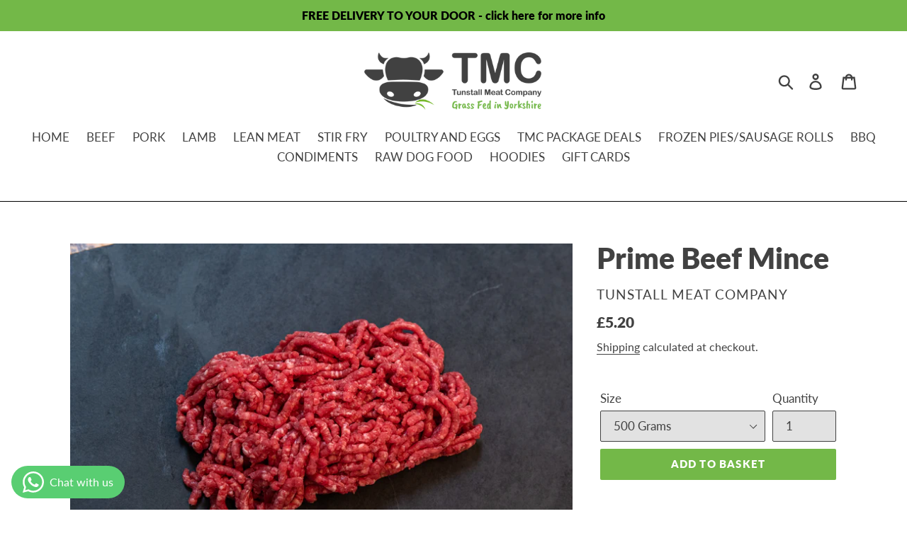

--- FILE ---
content_type: text/html; charset=utf-8
request_url: https://tunstallmeatcompany.co.uk/products/beef-mince
body_size: 29686
content:
<!doctype html>
<html class="no-js" lang="en">
<head>
  <meta charset="utf-8">
  <meta http-equiv="X-UA-Compatible" content="IE=edge,chrome=1">
  <meta name="viewport" content="width=device-width,initial-scale=1">
  <meta name="theme-color" content="#73b848">
  <link rel="canonical" href="https://tunstallmeatcompany.co.uk/products/beef-mince"><link rel="shortcut icon" href="//tunstallmeatcompany.co.uk/cdn/shop/files/just_cow_32x32.jpg?v=1614303004" type="image/png"><title>Prime Beef Mince
&ndash; Tunstall Meat Company</title><meta name="description" content="Minimum 500g (17.6oz) each. Grass fed Yorkshire Beef from our farm in North Yorkshire. We farm native breeds such as Hereford and Belted Galloway  "><!-- /snippets/social-meta-tags.liquid -->




<meta property="og:site_name" content="Tunstall Meat Company">
<meta property="og:url" content="https://tunstallmeatcompany.co.uk/products/beef-mince">
<meta property="og:title" content="Prime Beef Mince">
<meta property="og:type" content="product">
<meta property="og:description" content="Minimum 500g (17.6oz) each. Grass fed Yorkshire Beef from our farm in North Yorkshire. We farm native breeds such as Hereford and Belted Galloway  ">

  <meta property="og:price:amount" content="5.20">
  <meta property="og:price:currency" content="GBP">

<meta property="og:image" content="http://tunstallmeatcompany.co.uk/cdn/shop/products/Tunstall_Meat_Co_-_GASP_Photo_Co-1_1200x1200.jpg?v=1738324947">
<meta property="og:image:secure_url" content="https://tunstallmeatcompany.co.uk/cdn/shop/products/Tunstall_Meat_Co_-_GASP_Photo_Co-1_1200x1200.jpg?v=1738324947">


  <meta name="twitter:site" content="@tunstallmeatco">

<meta name="twitter:card" content="summary_large_image">
<meta name="twitter:title" content="Prime Beef Mince">
<meta name="twitter:description" content="Minimum 500g (17.6oz) each. Grass fed Yorkshire Beef from our farm in North Yorkshire. We farm native breeds such as Hereford and Belted Galloway  ">


  <link href="//tunstallmeatcompany.co.uk/cdn/shop/t/8/assets/theme.scss.css?v=69450082669262655311763691582" rel="stylesheet" type="text/css" media="all" />

  <script>
    var theme = {
      strings: {
        addToCart: "Add to basket",
        soldOut: "Sold out",
        unavailable: "Unavailable",
        regularPrice: "Regular price",
        sale: "Sale",
        showMore: "Show More",
        showLess: "Show Less",
        addressError: "Error looking up that address",
        addressNoResults: "No results for that address",
        addressQueryLimit: "You have exceeded the Google API usage limit. Consider upgrading to a \u003ca href=\"https:\/\/developers.google.com\/maps\/premium\/usage-limits\"\u003ePremium Plan\u003c\/a\u003e.",
        authError: "There was a problem authenticating your Google Maps account.",
        newWindow: "Opens in a new window.",
        external: "Opens external website.",
        newWindowExternal: "Opens external website in a new window."
      },
      moneyFormat: "£{{amount}}"
    }

    document.documentElement.className = document.documentElement.className.replace('no-js', 'js');
  </script><script src="//tunstallmeatcompany.co.uk/cdn/shop/t/8/assets/lazysizes.js?v=68441465964607740661643645891" async="async"></script>
  <script src="//tunstallmeatcompany.co.uk/cdn/shop/t/8/assets/vendor.js?v=121857302354663160541643645893" defer="defer"></script>
  <script src="//tunstallmeatcompany.co.uk/cdn/shop/t/8/assets/theme.js?v=34079308146853762781643645892" defer="defer"></script>

  <script>window.performance && window.performance.mark && window.performance.mark('shopify.content_for_header.start');</script><meta name="google-site-verification" content="oQOWzRmwFXkRGj62mwI0hp_m8RCJeKRtpmt9jZnMwVQ">
<meta name="google-site-verification" content="aScFsmvVf8y_cYAMiKrbq0h1gnPv-R9sm9VP1xT7oOo">
<meta id="shopify-digital-wallet" name="shopify-digital-wallet" content="/2008743981/digital_wallets/dialog">
<meta name="shopify-checkout-api-token" content="da938e6b883a9338e2a6548a3f8ddf61">
<meta id="in-context-paypal-metadata" data-shop-id="2008743981" data-venmo-supported="false" data-environment="production" data-locale="en_US" data-paypal-v4="true" data-currency="GBP">
<link rel="alternate" type="application/json+oembed" href="https://tunstallmeatcompany.co.uk/products/beef-mince.oembed">
<script async="async" src="/checkouts/internal/preloads.js?locale=en-GB"></script>
<link rel="preconnect" href="https://shop.app" crossorigin="anonymous">
<script async="async" src="https://shop.app/checkouts/internal/preloads.js?locale=en-GB&shop_id=2008743981" crossorigin="anonymous"></script>
<script id="shopify-features" type="application/json">{"accessToken":"da938e6b883a9338e2a6548a3f8ddf61","betas":["rich-media-storefront-analytics"],"domain":"tunstallmeatcompany.co.uk","predictiveSearch":true,"shopId":2008743981,"locale":"en"}</script>
<script>var Shopify = Shopify || {};
Shopify.shop = "tunstall-meat-company.myshopify.com";
Shopify.locale = "en";
Shopify.currency = {"active":"GBP","rate":"1.0"};
Shopify.country = "GB";
Shopify.theme = {"name":"Copy of Debut","id":130441380091,"schema_name":"Debut","schema_version":"11.1.4","theme_store_id":796,"role":"main"};
Shopify.theme.handle = "null";
Shopify.theme.style = {"id":null,"handle":null};
Shopify.cdnHost = "tunstallmeatcompany.co.uk/cdn";
Shopify.routes = Shopify.routes || {};
Shopify.routes.root = "/";</script>
<script type="module">!function(o){(o.Shopify=o.Shopify||{}).modules=!0}(window);</script>
<script>!function(o){function n(){var o=[];function n(){o.push(Array.prototype.slice.apply(arguments))}return n.q=o,n}var t=o.Shopify=o.Shopify||{};t.loadFeatures=n(),t.autoloadFeatures=n()}(window);</script>
<script>
  window.ShopifyPay = window.ShopifyPay || {};
  window.ShopifyPay.apiHost = "shop.app\/pay";
  window.ShopifyPay.redirectState = null;
</script>
<script id="shop-js-analytics" type="application/json">{"pageType":"product"}</script>
<script defer="defer" async type="module" src="//tunstallmeatcompany.co.uk/cdn/shopifycloud/shop-js/modules/v2/client.init-shop-cart-sync_C5BV16lS.en.esm.js"></script>
<script defer="defer" async type="module" src="//tunstallmeatcompany.co.uk/cdn/shopifycloud/shop-js/modules/v2/chunk.common_CygWptCX.esm.js"></script>
<script type="module">
  await import("//tunstallmeatcompany.co.uk/cdn/shopifycloud/shop-js/modules/v2/client.init-shop-cart-sync_C5BV16lS.en.esm.js");
await import("//tunstallmeatcompany.co.uk/cdn/shopifycloud/shop-js/modules/v2/chunk.common_CygWptCX.esm.js");

  window.Shopify.SignInWithShop?.initShopCartSync?.({"fedCMEnabled":true,"windoidEnabled":true});

</script>
<script>
  window.Shopify = window.Shopify || {};
  if (!window.Shopify.featureAssets) window.Shopify.featureAssets = {};
  window.Shopify.featureAssets['shop-js'] = {"shop-cart-sync":["modules/v2/client.shop-cart-sync_ZFArdW7E.en.esm.js","modules/v2/chunk.common_CygWptCX.esm.js"],"init-fed-cm":["modules/v2/client.init-fed-cm_CmiC4vf6.en.esm.js","modules/v2/chunk.common_CygWptCX.esm.js"],"shop-button":["modules/v2/client.shop-button_tlx5R9nI.en.esm.js","modules/v2/chunk.common_CygWptCX.esm.js"],"shop-cash-offers":["modules/v2/client.shop-cash-offers_DOA2yAJr.en.esm.js","modules/v2/chunk.common_CygWptCX.esm.js","modules/v2/chunk.modal_D71HUcav.esm.js"],"init-windoid":["modules/v2/client.init-windoid_sURxWdc1.en.esm.js","modules/v2/chunk.common_CygWptCX.esm.js"],"shop-toast-manager":["modules/v2/client.shop-toast-manager_ClPi3nE9.en.esm.js","modules/v2/chunk.common_CygWptCX.esm.js"],"init-shop-email-lookup-coordinator":["modules/v2/client.init-shop-email-lookup-coordinator_B8hsDcYM.en.esm.js","modules/v2/chunk.common_CygWptCX.esm.js"],"init-shop-cart-sync":["modules/v2/client.init-shop-cart-sync_C5BV16lS.en.esm.js","modules/v2/chunk.common_CygWptCX.esm.js"],"avatar":["modules/v2/client.avatar_BTnouDA3.en.esm.js"],"pay-button":["modules/v2/client.pay-button_FdsNuTd3.en.esm.js","modules/v2/chunk.common_CygWptCX.esm.js"],"init-customer-accounts":["modules/v2/client.init-customer-accounts_DxDtT_ad.en.esm.js","modules/v2/client.shop-login-button_C5VAVYt1.en.esm.js","modules/v2/chunk.common_CygWptCX.esm.js","modules/v2/chunk.modal_D71HUcav.esm.js"],"init-shop-for-new-customer-accounts":["modules/v2/client.init-shop-for-new-customer-accounts_ChsxoAhi.en.esm.js","modules/v2/client.shop-login-button_C5VAVYt1.en.esm.js","modules/v2/chunk.common_CygWptCX.esm.js","modules/v2/chunk.modal_D71HUcav.esm.js"],"shop-login-button":["modules/v2/client.shop-login-button_C5VAVYt1.en.esm.js","modules/v2/chunk.common_CygWptCX.esm.js","modules/v2/chunk.modal_D71HUcav.esm.js"],"init-customer-accounts-sign-up":["modules/v2/client.init-customer-accounts-sign-up_CPSyQ0Tj.en.esm.js","modules/v2/client.shop-login-button_C5VAVYt1.en.esm.js","modules/v2/chunk.common_CygWptCX.esm.js","modules/v2/chunk.modal_D71HUcav.esm.js"],"shop-follow-button":["modules/v2/client.shop-follow-button_Cva4Ekp9.en.esm.js","modules/v2/chunk.common_CygWptCX.esm.js","modules/v2/chunk.modal_D71HUcav.esm.js"],"checkout-modal":["modules/v2/client.checkout-modal_BPM8l0SH.en.esm.js","modules/v2/chunk.common_CygWptCX.esm.js","modules/v2/chunk.modal_D71HUcav.esm.js"],"lead-capture":["modules/v2/client.lead-capture_Bi8yE_yS.en.esm.js","modules/v2/chunk.common_CygWptCX.esm.js","modules/v2/chunk.modal_D71HUcav.esm.js"],"shop-login":["modules/v2/client.shop-login_D6lNrXab.en.esm.js","modules/v2/chunk.common_CygWptCX.esm.js","modules/v2/chunk.modal_D71HUcav.esm.js"],"payment-terms":["modules/v2/client.payment-terms_CZxnsJam.en.esm.js","modules/v2/chunk.common_CygWptCX.esm.js","modules/v2/chunk.modal_D71HUcav.esm.js"]};
</script>
<script>(function() {
  var isLoaded = false;
  function asyncLoad() {
    if (isLoaded) return;
    isLoaded = true;
    var urls = ["https:\/\/load.csell.co\/assets\/js\/cross-sell.js?shop=tunstall-meat-company.myshopify.com","https:\/\/load.csell.co\/assets\/v2\/js\/core\/xsell.js?shop=tunstall-meat-company.myshopify.com","https:\/\/ecommplugins-scripts.trustpilot.com\/v2.1\/js\/header.min.js?settings=eyJrZXkiOiJieWdLOHIwY1V1cG5sTWY5IiwicyI6InNrdSJ9\u0026shop=tunstall-meat-company.myshopify.com","https:\/\/ecommplugins-trustboxsettings.trustpilot.com\/tunstall-meat-company.myshopify.com.js?settings=1644624392681\u0026shop=tunstall-meat-company.myshopify.com","https:\/\/widget.trustpilot.com\/bootstrap\/v5\/tp.widget.sync.bootstrap.min.js?shop=tunstall-meat-company.myshopify.com"];
    for (var i = 0; i < urls.length; i++) {
      var s = document.createElement('script');
      s.type = 'text/javascript';
      s.async = true;
      s.src = urls[i];
      var x = document.getElementsByTagName('script')[0];
      x.parentNode.insertBefore(s, x);
    }
  };
  if(window.attachEvent) {
    window.attachEvent('onload', asyncLoad);
  } else {
    window.addEventListener('load', asyncLoad, false);
  }
})();</script>
<script id="__st">var __st={"a":2008743981,"offset":0,"reqid":"0770e0ad-82ac-444a-8bf0-93f51f56f4ec-1768766657","pageurl":"tunstallmeatcompany.co.uk\/products\/beef-mince","u":"ac43b5d1b023","p":"product","rtyp":"product","rid":1599712657453};</script>
<script>window.ShopifyPaypalV4VisibilityTracking = true;</script>
<script id="captcha-bootstrap">!function(){'use strict';const t='contact',e='account',n='new_comment',o=[[t,t],['blogs',n],['comments',n],[t,'customer']],c=[[e,'customer_login'],[e,'guest_login'],[e,'recover_customer_password'],[e,'create_customer']],r=t=>t.map((([t,e])=>`form[action*='/${t}']:not([data-nocaptcha='true']) input[name='form_type'][value='${e}']`)).join(','),a=t=>()=>t?[...document.querySelectorAll(t)].map((t=>t.form)):[];function s(){const t=[...o],e=r(t);return a(e)}const i='password',u='form_key',d=['recaptcha-v3-token','g-recaptcha-response','h-captcha-response',i],f=()=>{try{return window.sessionStorage}catch{return}},m='__shopify_v',_=t=>t.elements[u];function p(t,e,n=!1){try{const o=window.sessionStorage,c=JSON.parse(o.getItem(e)),{data:r}=function(t){const{data:e,action:n}=t;return t[m]||n?{data:e,action:n}:{data:t,action:n}}(c);for(const[e,n]of Object.entries(r))t.elements[e]&&(t.elements[e].value=n);n&&o.removeItem(e)}catch(o){console.error('form repopulation failed',{error:o})}}const l='form_type',E='cptcha';function T(t){t.dataset[E]=!0}const w=window,h=w.document,L='Shopify',v='ce_forms',y='captcha';let A=!1;((t,e)=>{const n=(g='f06e6c50-85a8-45c8-87d0-21a2b65856fe',I='https://cdn.shopify.com/shopifycloud/storefront-forms-hcaptcha/ce_storefront_forms_captcha_hcaptcha.v1.5.2.iife.js',D={infoText:'Protected by hCaptcha',privacyText:'Privacy',termsText:'Terms'},(t,e,n)=>{const o=w[L][v],c=o.bindForm;if(c)return c(t,g,e,D).then(n);var r;o.q.push([[t,g,e,D],n]),r=I,A||(h.body.append(Object.assign(h.createElement('script'),{id:'captcha-provider',async:!0,src:r})),A=!0)});var g,I,D;w[L]=w[L]||{},w[L][v]=w[L][v]||{},w[L][v].q=[],w[L][y]=w[L][y]||{},w[L][y].protect=function(t,e){n(t,void 0,e),T(t)},Object.freeze(w[L][y]),function(t,e,n,w,h,L){const[v,y,A,g]=function(t,e,n){const i=e?o:[],u=t?c:[],d=[...i,...u],f=r(d),m=r(i),_=r(d.filter((([t,e])=>n.includes(e))));return[a(f),a(m),a(_),s()]}(w,h,L),I=t=>{const e=t.target;return e instanceof HTMLFormElement?e:e&&e.form},D=t=>v().includes(t);t.addEventListener('submit',(t=>{const e=I(t);if(!e)return;const n=D(e)&&!e.dataset.hcaptchaBound&&!e.dataset.recaptchaBound,o=_(e),c=g().includes(e)&&(!o||!o.value);(n||c)&&t.preventDefault(),c&&!n&&(function(t){try{if(!f())return;!function(t){const e=f();if(!e)return;const n=_(t);if(!n)return;const o=n.value;o&&e.removeItem(o)}(t);const e=Array.from(Array(32),(()=>Math.random().toString(36)[2])).join('');!function(t,e){_(t)||t.append(Object.assign(document.createElement('input'),{type:'hidden',name:u})),t.elements[u].value=e}(t,e),function(t,e){const n=f();if(!n)return;const o=[...t.querySelectorAll(`input[type='${i}']`)].map((({name:t})=>t)),c=[...d,...o],r={};for(const[a,s]of new FormData(t).entries())c.includes(a)||(r[a]=s);n.setItem(e,JSON.stringify({[m]:1,action:t.action,data:r}))}(t,e)}catch(e){console.error('failed to persist form',e)}}(e),e.submit())}));const S=(t,e)=>{t&&!t.dataset[E]&&(n(t,e.some((e=>e===t))),T(t))};for(const o of['focusin','change'])t.addEventListener(o,(t=>{const e=I(t);D(e)&&S(e,y())}));const B=e.get('form_key'),M=e.get(l),P=B&&M;t.addEventListener('DOMContentLoaded',(()=>{const t=y();if(P)for(const e of t)e.elements[l].value===M&&p(e,B);[...new Set([...A(),...v().filter((t=>'true'===t.dataset.shopifyCaptcha))])].forEach((e=>S(e,t)))}))}(h,new URLSearchParams(w.location.search),n,t,e,['guest_login'])})(!0,!0)}();</script>
<script integrity="sha256-4kQ18oKyAcykRKYeNunJcIwy7WH5gtpwJnB7kiuLZ1E=" data-source-attribution="shopify.loadfeatures" defer="defer" src="//tunstallmeatcompany.co.uk/cdn/shopifycloud/storefront/assets/storefront/load_feature-a0a9edcb.js" crossorigin="anonymous"></script>
<script crossorigin="anonymous" defer="defer" src="//tunstallmeatcompany.co.uk/cdn/shopifycloud/storefront/assets/shopify_pay/storefront-65b4c6d7.js?v=20250812"></script>
<script data-source-attribution="shopify.dynamic_checkout.dynamic.init">var Shopify=Shopify||{};Shopify.PaymentButton=Shopify.PaymentButton||{isStorefrontPortableWallets:!0,init:function(){window.Shopify.PaymentButton.init=function(){};var t=document.createElement("script");t.src="https://tunstallmeatcompany.co.uk/cdn/shopifycloud/portable-wallets/latest/portable-wallets.en.js",t.type="module",document.head.appendChild(t)}};
</script>
<script data-source-attribution="shopify.dynamic_checkout.buyer_consent">
  function portableWalletsHideBuyerConsent(e){var t=document.getElementById("shopify-buyer-consent"),n=document.getElementById("shopify-subscription-policy-button");t&&n&&(t.classList.add("hidden"),t.setAttribute("aria-hidden","true"),n.removeEventListener("click",e))}function portableWalletsShowBuyerConsent(e){var t=document.getElementById("shopify-buyer-consent"),n=document.getElementById("shopify-subscription-policy-button");t&&n&&(t.classList.remove("hidden"),t.removeAttribute("aria-hidden"),n.addEventListener("click",e))}window.Shopify?.PaymentButton&&(window.Shopify.PaymentButton.hideBuyerConsent=portableWalletsHideBuyerConsent,window.Shopify.PaymentButton.showBuyerConsent=portableWalletsShowBuyerConsent);
</script>
<script data-source-attribution="shopify.dynamic_checkout.cart.bootstrap">document.addEventListener("DOMContentLoaded",(function(){function t(){return document.querySelector("shopify-accelerated-checkout-cart, shopify-accelerated-checkout")}if(t())Shopify.PaymentButton.init();else{new MutationObserver((function(e,n){t()&&(Shopify.PaymentButton.init(),n.disconnect())})).observe(document.body,{childList:!0,subtree:!0})}}));
</script>
<link id="shopify-accelerated-checkout-styles" rel="stylesheet" media="screen" href="https://tunstallmeatcompany.co.uk/cdn/shopifycloud/portable-wallets/latest/accelerated-checkout-backwards-compat.css" crossorigin="anonymous">
<style id="shopify-accelerated-checkout-cart">
        #shopify-buyer-consent {
  margin-top: 1em;
  display: inline-block;
  width: 100%;
}

#shopify-buyer-consent.hidden {
  display: none;
}

#shopify-subscription-policy-button {
  background: none;
  border: none;
  padding: 0;
  text-decoration: underline;
  font-size: inherit;
  cursor: pointer;
}

#shopify-subscription-policy-button::before {
  box-shadow: none;
}

      </style>

<script>window.performance && window.performance.mark && window.performance.mark('shopify.content_for_header.end');</script>
<script type="text/javascript">window.moneyFormat = "£{{amount}}";
    window.globoAlsoBoughtMoneyFormat = "£{{amount}}";
    window.shopCurrency = "GBP";
    window.assetsUrl = '//tunstallmeatcompany.co.uk/cdn/shop/t/8/assets/';
  </script>
  <link href="//tunstallmeatcompany.co.uk/cdn/shop/t/8/assets/globo.alsobought.css?v=118787372419535314411643645888" rel="stylesheet" type="text/css" media="all" />  <script src="//tunstallmeatcompany.co.uk/cdn/shop/t/8/assets/globo.alsobought.js?v=32215880278075028161643645889" data-instant-track type="text/javascript"></script>
  <script data-instant-track>
    var globoAlsoBought = new globoAlsoBought({
      apiUrl: "https://related-products.globosoftware.net/v2/public/api",
      shop: "tunstall-meat-company.myshopify.com",
      domain: "tunstallmeatcompany.co.uk",
      view_name: 'globo.related',
      cart_properties_name: 'utm_source',
      cart_properties_value: 'globoRelatedProducts',
      manualRecommendations: {},
      discount: false,
      redirect: true,
      exclude_tags: [],
      carousel_items: 6,
      carousel_autoplay: false,
      productBoughtTogether: {
        enable: true,
        limit: 10,
        random: false,
        template: 2,
        thisItem: true,
        conditions: ["vendor","type","collection","tags","global"]
      },
      productRelated: {
        enable: true,
        limit: 10,
        random: false,
        template: 1,
        thisItem: false,
        conditions: ["vendor","type","collection","tags","global"]
      },
      cart: {
        enable: true,
        limit: 10,
        random: false,
        template: 3,
        conditions: ["tags","global"],
        products: []
      },product: {
          id: 1599712657453,
          title: "Prime Beef Mince",
          handle: "beef-mince",
          price: 520,
          compare_at_price: 520,
          images: ["//tunstallmeatcompany.co.uk/cdn/shop/products/Tunstall_Meat_Co_-_GASP_Photo_Co-1.jpg?v=1738324947"],
          variants: [{"id":46549102297339,"title":"500 Grams","option1":"500 Grams","option2":null,"option3":null,"sku":"","requires_shipping":true,"taxable":false,"featured_image":null,"available":true,"name":"Prime Beef Mince - 500 Grams","public_title":"500 Grams","options":["500 Grams"],"price":520,"weight":500,"compare_at_price":520,"inventory_management":null,"barcode":"","requires_selling_plan":false,"selling_plan_allocations":[]}],
          available: true,
          vendor: "Tunstall Meat Company",
          product_type: "Beef",
          tags: [],
          collection:"beef"},no_image_url: "https://cdn.shopify.com/s/images/admin/no-image-large.gif"
    });
  </script>
  <script src="//tunstallmeatcompany.co.uk/cdn/shop/t/8/assets/globo.alsobought.data.js?v=15438297266392056291643645905" data-instant-track type="text/javascript"></script>
  
<!-- BEGIN app block: shopify://apps/whatsapp-button/blocks/app-embed-block/96d80a63-e860-4262-a001-8b82ac4d00e6 --><script>
    (function() {
        function asyncLoad() {
            var url = 'https://whatsapp-button.eazeapps.io/api/buttonInstallation/scriptTag?shopId=15836&v=1758648472';
            var s = document.createElement('script');
            s.type = 'text/javascript';
            s.async = true;
            s.src = url;
            var x = document.getElementsByTagName('script')[0];
            x.parentNode.insertBefore(s, x);
        };
        if(window.attachEvent) {
            window.attachEvent('onload', asyncLoad);
        } else {
            window.addEventListener('load', asyncLoad, false);
        }
    })();
</script>

<!-- END app block --><!-- BEGIN app block: shopify://apps/delivery-pickup/blocks/odd-block/80605365-b4f4-42ba-9b84-3d39984a49dc -->  
  
  
  
  
  <script>
    function _0x2197(_0x2946b1,_0x6c7c4c){var _0x15d7c5=_0x15d7();return _0x2197=function(_0x219790,_0xc28fad){_0x219790=_0x219790-0x11e;var _0x5e1640=_0x15d7c5[_0x219790];return _0x5e1640;},_0x2197(_0x2946b1,_0x6c7c4c);}var _0x50d14b=_0x2197;(function(_0x227c2c,_0x423dfc){var _0x1ec0c9=_0x2197,_0x4f0baa=_0x227c2c();while(!![]){try{var _0x411c1e=parseInt(_0x1ec0c9(0x128))/0x1*(-parseInt(_0x1ec0c9(0x123))/0x2)+-parseInt(_0x1ec0c9(0x12b))/0x3+-parseInt(_0x1ec0c9(0x131))/0x4*(-parseInt(_0x1ec0c9(0x132))/0x5)+parseInt(_0x1ec0c9(0x133))/0x6*(parseInt(_0x1ec0c9(0x130))/0x7)+parseInt(_0x1ec0c9(0x126))/0x8*(-parseInt(_0x1ec0c9(0x12c))/0x9)+parseInt(_0x1ec0c9(0x121))/0xa+-parseInt(_0x1ec0c9(0x11e))/0xb*(-parseInt(_0x1ec0c9(0x135))/0xc);if(_0x411c1e===_0x423dfc)break;else _0x4f0baa['push'](_0x4f0baa['shift']());}catch(_0x405d49){_0x4f0baa['push'](_0x4f0baa['shift']());}}}(_0x15d7,0x9a9d2),window[_0x50d14b(0x12e)]=_0x50d14b(0x127));if(location['href'][_0x50d14b(0x12a)](_0x50d14b(0x136))){var order_id=atob(location[_0x50d14b(0x120)][_0x50d14b(0x129)]('?data=')[0x1])[_0x50d14b(0x129)]('&')[0x0][_0x50d14b(0x129)]('order_id=')[0x1],ty_link=atob(location[_0x50d14b(0x120)][_0x50d14b(0x129)](_0x50d14b(0x12f))[0x1])[_0x50d14b(0x129)]('&')[0x1][_0x50d14b(0x129)](_0x50d14b(0x137))[0x1],exist_id=localStorage[_0x50d14b(0x134)](_0x50d14b(0x122)),orderArray={};exist_id?(!JSON[_0x50d14b(0x124)](exist_id)[order_id]&&(orderArray[order_id]='0'),orderArray={...JSON['parse'](exist_id),...orderArray}):orderArray[order_id]='0',window[_0x50d14b(0x138)][_0x50d14b(0x125)](_0x50d14b(0x122),JSON[_0x50d14b(0x12d)](orderArray)),ty_link!=''&&(window[_0x50d14b(0x11f)]=ty_link);}function _0x15d7(){var _0x478bff=['997208RoDepl','{"0":1}','418478tReEui','split','includes','2243148YpOopi','81UqgdRC','stringify','prevent_checkout','?data=','35vemzzr','120NhMRkl','202715cchOqN','55716JRSdAd','getItem','20389548XjGGUI','data','order_link=','localStorage','11HvWIeX','location','href','7964580uJGPEk','order_id','6wJgwxN','parse','setItem'];_0x15d7=function(){return _0x478bff;};return _0x15d7();}
  </script><!-- When to load our JS in all pages -->
            <script type="text/javascript" async src="https://odd.identixweb.com/order-delivery-date/front_scripts/static/js/main.js"></script><!-- When to load our JS only in cart page but we need to load in customer order detail and account page for reschedule order details --><!-- To load our preview using "run wizard" button that time use this JS -->
 <script type="text/javascript" async src="https://odd.identixweb.com/order-delivery-date/assets/js/odd_preview.min.js"></script>

  <!-- END app block --><link href="https://monorail-edge.shopifysvc.com" rel="dns-prefetch">
<script>(function(){if ("sendBeacon" in navigator && "performance" in window) {try {var session_token_from_headers = performance.getEntriesByType('navigation')[0].serverTiming.find(x => x.name == '_s').description;} catch {var session_token_from_headers = undefined;}var session_cookie_matches = document.cookie.match(/_shopify_s=([^;]*)/);var session_token_from_cookie = session_cookie_matches && session_cookie_matches.length === 2 ? session_cookie_matches[1] : "";var session_token = session_token_from_headers || session_token_from_cookie || "";function handle_abandonment_event(e) {var entries = performance.getEntries().filter(function(entry) {return /monorail-edge.shopifysvc.com/.test(entry.name);});if (!window.abandonment_tracked && entries.length === 0) {window.abandonment_tracked = true;var currentMs = Date.now();var navigation_start = performance.timing.navigationStart;var payload = {shop_id: 2008743981,url: window.location.href,navigation_start,duration: currentMs - navigation_start,session_token,page_type: "product"};window.navigator.sendBeacon("https://monorail-edge.shopifysvc.com/v1/produce", JSON.stringify({schema_id: "online_store_buyer_site_abandonment/1.1",payload: payload,metadata: {event_created_at_ms: currentMs,event_sent_at_ms: currentMs}}));}}window.addEventListener('pagehide', handle_abandonment_event);}}());</script>
<script id="web-pixels-manager-setup">(function e(e,d,r,n,o){if(void 0===o&&(o={}),!Boolean(null===(a=null===(i=window.Shopify)||void 0===i?void 0:i.analytics)||void 0===a?void 0:a.replayQueue)){var i,a;window.Shopify=window.Shopify||{};var t=window.Shopify;t.analytics=t.analytics||{};var s=t.analytics;s.replayQueue=[],s.publish=function(e,d,r){return s.replayQueue.push([e,d,r]),!0};try{self.performance.mark("wpm:start")}catch(e){}var l=function(){var e={modern:/Edge?\/(1{2}[4-9]|1[2-9]\d|[2-9]\d{2}|\d{4,})\.\d+(\.\d+|)|Firefox\/(1{2}[4-9]|1[2-9]\d|[2-9]\d{2}|\d{4,})\.\d+(\.\d+|)|Chrom(ium|e)\/(9{2}|\d{3,})\.\d+(\.\d+|)|(Maci|X1{2}).+ Version\/(15\.\d+|(1[6-9]|[2-9]\d|\d{3,})\.\d+)([,.]\d+|)( \(\w+\)|)( Mobile\/\w+|) Safari\/|Chrome.+OPR\/(9{2}|\d{3,})\.\d+\.\d+|(CPU[ +]OS|iPhone[ +]OS|CPU[ +]iPhone|CPU IPhone OS|CPU iPad OS)[ +]+(15[._]\d+|(1[6-9]|[2-9]\d|\d{3,})[._]\d+)([._]\d+|)|Android:?[ /-](13[3-9]|1[4-9]\d|[2-9]\d{2}|\d{4,})(\.\d+|)(\.\d+|)|Android.+Firefox\/(13[5-9]|1[4-9]\d|[2-9]\d{2}|\d{4,})\.\d+(\.\d+|)|Android.+Chrom(ium|e)\/(13[3-9]|1[4-9]\d|[2-9]\d{2}|\d{4,})\.\d+(\.\d+|)|SamsungBrowser\/([2-9]\d|\d{3,})\.\d+/,legacy:/Edge?\/(1[6-9]|[2-9]\d|\d{3,})\.\d+(\.\d+|)|Firefox\/(5[4-9]|[6-9]\d|\d{3,})\.\d+(\.\d+|)|Chrom(ium|e)\/(5[1-9]|[6-9]\d|\d{3,})\.\d+(\.\d+|)([\d.]+$|.*Safari\/(?![\d.]+ Edge\/[\d.]+$))|(Maci|X1{2}).+ Version\/(10\.\d+|(1[1-9]|[2-9]\d|\d{3,})\.\d+)([,.]\d+|)( \(\w+\)|)( Mobile\/\w+|) Safari\/|Chrome.+OPR\/(3[89]|[4-9]\d|\d{3,})\.\d+\.\d+|(CPU[ +]OS|iPhone[ +]OS|CPU[ +]iPhone|CPU IPhone OS|CPU iPad OS)[ +]+(10[._]\d+|(1[1-9]|[2-9]\d|\d{3,})[._]\d+)([._]\d+|)|Android:?[ /-](13[3-9]|1[4-9]\d|[2-9]\d{2}|\d{4,})(\.\d+|)(\.\d+|)|Mobile Safari.+OPR\/([89]\d|\d{3,})\.\d+\.\d+|Android.+Firefox\/(13[5-9]|1[4-9]\d|[2-9]\d{2}|\d{4,})\.\d+(\.\d+|)|Android.+Chrom(ium|e)\/(13[3-9]|1[4-9]\d|[2-9]\d{2}|\d{4,})\.\d+(\.\d+|)|Android.+(UC? ?Browser|UCWEB|U3)[ /]?(15\.([5-9]|\d{2,})|(1[6-9]|[2-9]\d|\d{3,})\.\d+)\.\d+|SamsungBrowser\/(5\.\d+|([6-9]|\d{2,})\.\d+)|Android.+MQ{2}Browser\/(14(\.(9|\d{2,})|)|(1[5-9]|[2-9]\d|\d{3,})(\.\d+|))(\.\d+|)|K[Aa][Ii]OS\/(3\.\d+|([4-9]|\d{2,})\.\d+)(\.\d+|)/},d=e.modern,r=e.legacy,n=navigator.userAgent;return n.match(d)?"modern":n.match(r)?"legacy":"unknown"}(),u="modern"===l?"modern":"legacy",c=(null!=n?n:{modern:"",legacy:""})[u],f=function(e){return[e.baseUrl,"/wpm","/b",e.hashVersion,"modern"===e.buildTarget?"m":"l",".js"].join("")}({baseUrl:d,hashVersion:r,buildTarget:u}),m=function(e){var d=e.version,r=e.bundleTarget,n=e.surface,o=e.pageUrl,i=e.monorailEndpoint;return{emit:function(e){var a=e.status,t=e.errorMsg,s=(new Date).getTime(),l=JSON.stringify({metadata:{event_sent_at_ms:s},events:[{schema_id:"web_pixels_manager_load/3.1",payload:{version:d,bundle_target:r,page_url:o,status:a,surface:n,error_msg:t},metadata:{event_created_at_ms:s}}]});if(!i)return console&&console.warn&&console.warn("[Web Pixels Manager] No Monorail endpoint provided, skipping logging."),!1;try{return self.navigator.sendBeacon.bind(self.navigator)(i,l)}catch(e){}var u=new XMLHttpRequest;try{return u.open("POST",i,!0),u.setRequestHeader("Content-Type","text/plain"),u.send(l),!0}catch(e){return console&&console.warn&&console.warn("[Web Pixels Manager] Got an unhandled error while logging to Monorail."),!1}}}}({version:r,bundleTarget:l,surface:e.surface,pageUrl:self.location.href,monorailEndpoint:e.monorailEndpoint});try{o.browserTarget=l,function(e){var d=e.src,r=e.async,n=void 0===r||r,o=e.onload,i=e.onerror,a=e.sri,t=e.scriptDataAttributes,s=void 0===t?{}:t,l=document.createElement("script"),u=document.querySelector("head"),c=document.querySelector("body");if(l.async=n,l.src=d,a&&(l.integrity=a,l.crossOrigin="anonymous"),s)for(var f in s)if(Object.prototype.hasOwnProperty.call(s,f))try{l.dataset[f]=s[f]}catch(e){}if(o&&l.addEventListener("load",o),i&&l.addEventListener("error",i),u)u.appendChild(l);else{if(!c)throw new Error("Did not find a head or body element to append the script");c.appendChild(l)}}({src:f,async:!0,onload:function(){if(!function(){var e,d;return Boolean(null===(d=null===(e=window.Shopify)||void 0===e?void 0:e.analytics)||void 0===d?void 0:d.initialized)}()){var d=window.webPixelsManager.init(e)||void 0;if(d){var r=window.Shopify.analytics;r.replayQueue.forEach((function(e){var r=e[0],n=e[1],o=e[2];d.publishCustomEvent(r,n,o)})),r.replayQueue=[],r.publish=d.publishCustomEvent,r.visitor=d.visitor,r.initialized=!0}}},onerror:function(){return m.emit({status:"failed",errorMsg:"".concat(f," has failed to load")})},sri:function(e){var d=/^sha384-[A-Za-z0-9+/=]+$/;return"string"==typeof e&&d.test(e)}(c)?c:"",scriptDataAttributes:o}),m.emit({status:"loading"})}catch(e){m.emit({status:"failed",errorMsg:(null==e?void 0:e.message)||"Unknown error"})}}})({shopId: 2008743981,storefrontBaseUrl: "https://tunstallmeatcompany.co.uk",extensionsBaseUrl: "https://extensions.shopifycdn.com/cdn/shopifycloud/web-pixels-manager",monorailEndpoint: "https://monorail-edge.shopifysvc.com/unstable/produce_batch",surface: "storefront-renderer",enabledBetaFlags: ["2dca8a86"],webPixelsConfigList: [{"id":"1813545334","configuration":"{\"accountID\":\"111\"}","eventPayloadVersion":"v1","runtimeContext":"STRICT","scriptVersion":"08884ba34b1cf5b482b30f8d9d572f18","type":"APP","apiClientId":1788279,"privacyPurposes":["ANALYTICS","MARKETING","SALE_OF_DATA"],"dataSharingAdjustments":{"protectedCustomerApprovalScopes":["read_customer_address","read_customer_email","read_customer_name","read_customer_personal_data","read_customer_phone"]}},{"id":"406782203","configuration":"{\"config\":\"{\\\"pixel_id\\\":\\\"G-8H9N7XLNGQ\\\",\\\"target_country\\\":\\\"GB\\\",\\\"gtag_events\\\":[{\\\"type\\\":\\\"search\\\",\\\"action_label\\\":[\\\"G-8H9N7XLNGQ\\\",\\\"AW-874527193\\\/qffSCI6-__YBENnzgKED\\\"]},{\\\"type\\\":\\\"begin_checkout\\\",\\\"action_label\\\":[\\\"G-8H9N7XLNGQ\\\",\\\"AW-874527193\\\/69azCIu-__YBENnzgKED\\\"]},{\\\"type\\\":\\\"view_item\\\",\\\"action_label\\\":[\\\"G-8H9N7XLNGQ\\\",\\\"AW-874527193\\\/6pI_CIW-__YBENnzgKED\\\",\\\"MC-WTR0VG810N\\\"]},{\\\"type\\\":\\\"purchase\\\",\\\"action_label\\\":[\\\"G-8H9N7XLNGQ\\\",\\\"AW-874527193\\\/y0xBCIK-__YBENnzgKED\\\",\\\"MC-WTR0VG810N\\\"]},{\\\"type\\\":\\\"page_view\\\",\\\"action_label\\\":[\\\"G-8H9N7XLNGQ\\\",\\\"AW-874527193\\\/mnFDCP-9__YBENnzgKED\\\",\\\"MC-WTR0VG810N\\\"]},{\\\"type\\\":\\\"add_payment_info\\\",\\\"action_label\\\":[\\\"G-8H9N7XLNGQ\\\",\\\"AW-874527193\\\/tjXYCJG-__YBENnzgKED\\\"]},{\\\"type\\\":\\\"add_to_cart\\\",\\\"action_label\\\":[\\\"G-8H9N7XLNGQ\\\",\\\"AW-874527193\\\/QQCWCIi-__YBENnzgKED\\\"]}],\\\"enable_monitoring_mode\\\":false}\"}","eventPayloadVersion":"v1","runtimeContext":"OPEN","scriptVersion":"b2a88bafab3e21179ed38636efcd8a93","type":"APP","apiClientId":1780363,"privacyPurposes":[],"dataSharingAdjustments":{"protectedCustomerApprovalScopes":["read_customer_address","read_customer_email","read_customer_name","read_customer_personal_data","read_customer_phone"]}},{"id":"136347899","configuration":"{\"pixel_id\":\"889841008250127\",\"pixel_type\":\"facebook_pixel\",\"metaapp_system_user_token\":\"-\"}","eventPayloadVersion":"v1","runtimeContext":"OPEN","scriptVersion":"ca16bc87fe92b6042fbaa3acc2fbdaa6","type":"APP","apiClientId":2329312,"privacyPurposes":["ANALYTICS","MARKETING","SALE_OF_DATA"],"dataSharingAdjustments":{"protectedCustomerApprovalScopes":["read_customer_address","read_customer_email","read_customer_name","read_customer_personal_data","read_customer_phone"]}},{"id":"shopify-app-pixel","configuration":"{}","eventPayloadVersion":"v1","runtimeContext":"STRICT","scriptVersion":"0450","apiClientId":"shopify-pixel","type":"APP","privacyPurposes":["ANALYTICS","MARKETING"]},{"id":"shopify-custom-pixel","eventPayloadVersion":"v1","runtimeContext":"LAX","scriptVersion":"0450","apiClientId":"shopify-pixel","type":"CUSTOM","privacyPurposes":["ANALYTICS","MARKETING"]}],isMerchantRequest: false,initData: {"shop":{"name":"Tunstall Meat Company","paymentSettings":{"currencyCode":"GBP"},"myshopifyDomain":"tunstall-meat-company.myshopify.com","countryCode":"GB","storefrontUrl":"https:\/\/tunstallmeatcompany.co.uk"},"customer":null,"cart":null,"checkout":null,"productVariants":[{"price":{"amount":5.2,"currencyCode":"GBP"},"product":{"title":"Prime Beef Mince","vendor":"Tunstall Meat Company","id":"1599712657453","untranslatedTitle":"Prime Beef Mince","url":"\/products\/beef-mince","type":"Beef"},"id":"46549102297339","image":{"src":"\/\/tunstallmeatcompany.co.uk\/cdn\/shop\/products\/Tunstall_Meat_Co_-_GASP_Photo_Co-1.jpg?v=1738324947"},"sku":"","title":"500 Grams","untranslatedTitle":"500 Grams"}],"purchasingCompany":null},},"https://tunstallmeatcompany.co.uk/cdn","fcfee988w5aeb613cpc8e4bc33m6693e112",{"modern":"","legacy":""},{"shopId":"2008743981","storefrontBaseUrl":"https:\/\/tunstallmeatcompany.co.uk","extensionBaseUrl":"https:\/\/extensions.shopifycdn.com\/cdn\/shopifycloud\/web-pixels-manager","surface":"storefront-renderer","enabledBetaFlags":"[\"2dca8a86\"]","isMerchantRequest":"false","hashVersion":"fcfee988w5aeb613cpc8e4bc33m6693e112","publish":"custom","events":"[[\"page_viewed\",{}],[\"product_viewed\",{\"productVariant\":{\"price\":{\"amount\":5.2,\"currencyCode\":\"GBP\"},\"product\":{\"title\":\"Prime Beef Mince\",\"vendor\":\"Tunstall Meat Company\",\"id\":\"1599712657453\",\"untranslatedTitle\":\"Prime Beef Mince\",\"url\":\"\/products\/beef-mince\",\"type\":\"Beef\"},\"id\":\"46549102297339\",\"image\":{\"src\":\"\/\/tunstallmeatcompany.co.uk\/cdn\/shop\/products\/Tunstall_Meat_Co_-_GASP_Photo_Co-1.jpg?v=1738324947\"},\"sku\":\"\",\"title\":\"500 Grams\",\"untranslatedTitle\":\"500 Grams\"}}]]"});</script><script>
  window.ShopifyAnalytics = window.ShopifyAnalytics || {};
  window.ShopifyAnalytics.meta = window.ShopifyAnalytics.meta || {};
  window.ShopifyAnalytics.meta.currency = 'GBP';
  var meta = {"product":{"id":1599712657453,"gid":"gid:\/\/shopify\/Product\/1599712657453","vendor":"Tunstall Meat Company","type":"Beef","handle":"beef-mince","variants":[{"id":46549102297339,"price":520,"name":"Prime Beef Mince - 500 Grams","public_title":"500 Grams","sku":""}],"remote":false},"page":{"pageType":"product","resourceType":"product","resourceId":1599712657453,"requestId":"0770e0ad-82ac-444a-8bf0-93f51f56f4ec-1768766657"}};
  for (var attr in meta) {
    window.ShopifyAnalytics.meta[attr] = meta[attr];
  }
</script>
<script class="analytics">
  (function () {
    var customDocumentWrite = function(content) {
      var jquery = null;

      if (window.jQuery) {
        jquery = window.jQuery;
      } else if (window.Checkout && window.Checkout.$) {
        jquery = window.Checkout.$;
      }

      if (jquery) {
        jquery('body').append(content);
      }
    };

    var hasLoggedConversion = function(token) {
      if (token) {
        return document.cookie.indexOf('loggedConversion=' + token) !== -1;
      }
      return false;
    }

    var setCookieIfConversion = function(token) {
      if (token) {
        var twoMonthsFromNow = new Date(Date.now());
        twoMonthsFromNow.setMonth(twoMonthsFromNow.getMonth() + 2);

        document.cookie = 'loggedConversion=' + token + '; expires=' + twoMonthsFromNow;
      }
    }

    var trekkie = window.ShopifyAnalytics.lib = window.trekkie = window.trekkie || [];
    if (trekkie.integrations) {
      return;
    }
    trekkie.methods = [
      'identify',
      'page',
      'ready',
      'track',
      'trackForm',
      'trackLink'
    ];
    trekkie.factory = function(method) {
      return function() {
        var args = Array.prototype.slice.call(arguments);
        args.unshift(method);
        trekkie.push(args);
        return trekkie;
      };
    };
    for (var i = 0; i < trekkie.methods.length; i++) {
      var key = trekkie.methods[i];
      trekkie[key] = trekkie.factory(key);
    }
    trekkie.load = function(config) {
      trekkie.config = config || {};
      trekkie.config.initialDocumentCookie = document.cookie;
      var first = document.getElementsByTagName('script')[0];
      var script = document.createElement('script');
      script.type = 'text/javascript';
      script.onerror = function(e) {
        var scriptFallback = document.createElement('script');
        scriptFallback.type = 'text/javascript';
        scriptFallback.onerror = function(error) {
                var Monorail = {
      produce: function produce(monorailDomain, schemaId, payload) {
        var currentMs = new Date().getTime();
        var event = {
          schema_id: schemaId,
          payload: payload,
          metadata: {
            event_created_at_ms: currentMs,
            event_sent_at_ms: currentMs
          }
        };
        return Monorail.sendRequest("https://" + monorailDomain + "/v1/produce", JSON.stringify(event));
      },
      sendRequest: function sendRequest(endpointUrl, payload) {
        // Try the sendBeacon API
        if (window && window.navigator && typeof window.navigator.sendBeacon === 'function' && typeof window.Blob === 'function' && !Monorail.isIos12()) {
          var blobData = new window.Blob([payload], {
            type: 'text/plain'
          });

          if (window.navigator.sendBeacon(endpointUrl, blobData)) {
            return true;
          } // sendBeacon was not successful

        } // XHR beacon

        var xhr = new XMLHttpRequest();

        try {
          xhr.open('POST', endpointUrl);
          xhr.setRequestHeader('Content-Type', 'text/plain');
          xhr.send(payload);
        } catch (e) {
          console.log(e);
        }

        return false;
      },
      isIos12: function isIos12() {
        return window.navigator.userAgent.lastIndexOf('iPhone; CPU iPhone OS 12_') !== -1 || window.navigator.userAgent.lastIndexOf('iPad; CPU OS 12_') !== -1;
      }
    };
    Monorail.produce('monorail-edge.shopifysvc.com',
      'trekkie_storefront_load_errors/1.1',
      {shop_id: 2008743981,
      theme_id: 130441380091,
      app_name: "storefront",
      context_url: window.location.href,
      source_url: "//tunstallmeatcompany.co.uk/cdn/s/trekkie.storefront.cd680fe47e6c39ca5d5df5f0a32d569bc48c0f27.min.js"});

        };
        scriptFallback.async = true;
        scriptFallback.src = '//tunstallmeatcompany.co.uk/cdn/s/trekkie.storefront.cd680fe47e6c39ca5d5df5f0a32d569bc48c0f27.min.js';
        first.parentNode.insertBefore(scriptFallback, first);
      };
      script.async = true;
      script.src = '//tunstallmeatcompany.co.uk/cdn/s/trekkie.storefront.cd680fe47e6c39ca5d5df5f0a32d569bc48c0f27.min.js';
      first.parentNode.insertBefore(script, first);
    };
    trekkie.load(
      {"Trekkie":{"appName":"storefront","development":false,"defaultAttributes":{"shopId":2008743981,"isMerchantRequest":null,"themeId":130441380091,"themeCityHash":"17988647031676330287","contentLanguage":"en","currency":"GBP","eventMetadataId":"ea95e8af-4cdd-4541-8f96-0059283b9907"},"isServerSideCookieWritingEnabled":true,"monorailRegion":"shop_domain","enabledBetaFlags":["65f19447"]},"Session Attribution":{},"S2S":{"facebookCapiEnabled":true,"source":"trekkie-storefront-renderer","apiClientId":580111}}
    );

    var loaded = false;
    trekkie.ready(function() {
      if (loaded) return;
      loaded = true;

      window.ShopifyAnalytics.lib = window.trekkie;

      var originalDocumentWrite = document.write;
      document.write = customDocumentWrite;
      try { window.ShopifyAnalytics.merchantGoogleAnalytics.call(this); } catch(error) {};
      document.write = originalDocumentWrite;

      window.ShopifyAnalytics.lib.page(null,{"pageType":"product","resourceType":"product","resourceId":1599712657453,"requestId":"0770e0ad-82ac-444a-8bf0-93f51f56f4ec-1768766657","shopifyEmitted":true});

      var match = window.location.pathname.match(/checkouts\/(.+)\/(thank_you|post_purchase)/)
      var token = match? match[1]: undefined;
      if (!hasLoggedConversion(token)) {
        setCookieIfConversion(token);
        window.ShopifyAnalytics.lib.track("Viewed Product",{"currency":"GBP","variantId":46549102297339,"productId":1599712657453,"productGid":"gid:\/\/shopify\/Product\/1599712657453","name":"Prime Beef Mince - 500 Grams","price":"5.20","sku":"","brand":"Tunstall Meat Company","variant":"500 Grams","category":"Beef","nonInteraction":true,"remote":false},undefined,undefined,{"shopifyEmitted":true});
      window.ShopifyAnalytics.lib.track("monorail:\/\/trekkie_storefront_viewed_product\/1.1",{"currency":"GBP","variantId":46549102297339,"productId":1599712657453,"productGid":"gid:\/\/shopify\/Product\/1599712657453","name":"Prime Beef Mince - 500 Grams","price":"5.20","sku":"","brand":"Tunstall Meat Company","variant":"500 Grams","category":"Beef","nonInteraction":true,"remote":false,"referer":"https:\/\/tunstallmeatcompany.co.uk\/products\/beef-mince"});
      }
    });


        var eventsListenerScript = document.createElement('script');
        eventsListenerScript.async = true;
        eventsListenerScript.src = "//tunstallmeatcompany.co.uk/cdn/shopifycloud/storefront/assets/shop_events_listener-3da45d37.js";
        document.getElementsByTagName('head')[0].appendChild(eventsListenerScript);

})();</script>
  <script>
  if (!window.ga || (window.ga && typeof window.ga !== 'function')) {
    window.ga = function ga() {
      (window.ga.q = window.ga.q || []).push(arguments);
      if (window.Shopify && window.Shopify.analytics && typeof window.Shopify.analytics.publish === 'function') {
        window.Shopify.analytics.publish("ga_stub_called", {}, {sendTo: "google_osp_migration"});
      }
      console.error("Shopify's Google Analytics stub called with:", Array.from(arguments), "\nSee https://help.shopify.com/manual/promoting-marketing/pixels/pixel-migration#google for more information.");
    };
    if (window.Shopify && window.Shopify.analytics && typeof window.Shopify.analytics.publish === 'function') {
      window.Shopify.analytics.publish("ga_stub_initialized", {}, {sendTo: "google_osp_migration"});
    }
  }
</script>
<script
  defer
  src="https://tunstallmeatcompany.co.uk/cdn/shopifycloud/perf-kit/shopify-perf-kit-3.0.4.min.js"
  data-application="storefront-renderer"
  data-shop-id="2008743981"
  data-render-region="gcp-us-east1"
  data-page-type="product"
  data-theme-instance-id="130441380091"
  data-theme-name="Debut"
  data-theme-version="11.1.4"
  data-monorail-region="shop_domain"
  data-resource-timing-sampling-rate="10"
  data-shs="true"
  data-shs-beacon="true"
  data-shs-export-with-fetch="true"
  data-shs-logs-sample-rate="1"
  data-shs-beacon-endpoint="https://tunstallmeatcompany.co.uk/api/collect"
></script>
</head>

<body class="template-product">

  <a class="in-page-link visually-hidden skip-link" href="#MainContent">Skip to content</a>

  <div id="SearchDrawer" class="search-bar drawer drawer--top" role="dialog" aria-modal="true" aria-label="Search">
    <div class="search-bar__table">
      <div class="search-bar__table-cell search-bar__form-wrapper">
        <form class="search search-bar__form" action="/search" method="get" role="search">
          <input class="search__input search-bar__input" type="search" name="q" value="" placeholder="Search" aria-label="Search">
          <button class="search-bar__submit search__submit btn--link" type="submit">
            <svg aria-hidden="true" focusable="false" role="presentation" class="icon icon-search" viewBox="0 0 37 40"><path d="M35.6 36l-9.8-9.8c4.1-5.4 3.6-13.2-1.3-18.1-5.4-5.4-14.2-5.4-19.7 0-5.4 5.4-5.4 14.2 0 19.7 2.6 2.6 6.1 4.1 9.8 4.1 3 0 5.9-1 8.3-2.8l9.8 9.8c.4.4.9.6 1.4.6s1-.2 1.4-.6c.9-.9.9-2.1.1-2.9zm-20.9-8.2c-2.6 0-5.1-1-7-2.9-3.9-3.9-3.9-10.1 0-14C9.6 9 12.2 8 14.7 8s5.1 1 7 2.9c3.9 3.9 3.9 10.1 0 14-1.9 1.9-4.4 2.9-7 2.9z"/></svg>
            <span class="icon__fallback-text">Submit</span>
          </button>
        </form>
      </div>
      <div class="search-bar__table-cell text-right">
        <button type="button" class="btn--link search-bar__close js-drawer-close">
          <svg aria-hidden="true" focusable="false" role="presentation" class="icon icon-close" viewBox="0 0 40 40"><path d="M23.868 20.015L39.117 4.78c1.11-1.108 1.11-2.77 0-3.877-1.109-1.108-2.773-1.108-3.882 0L19.986 16.137 4.737.904C3.628-.204 1.965-.204.856.904c-1.11 1.108-1.11 2.77 0 3.877l15.249 15.234L.855 35.248c-1.108 1.108-1.108 2.77 0 3.877.555.554 1.248.831 1.942.831s1.386-.277 1.94-.83l15.25-15.234 15.248 15.233c.555.554 1.248.831 1.941.831s1.387-.277 1.941-.83c1.11-1.109 1.11-2.77 0-3.878L23.868 20.015z" class="layer"/></svg>
          <span class="icon__fallback-text">Close search</span>
        </button>
      </div>
    </div>
  </div>

  <div id="shopify-section-header" class="shopify-section">
  <style>
    
      .site-header__logo-image {
        max-width: 250px;
      }
    

    
  </style>


<div data-section-id="header" data-section-type="header-section">
  
    
      <style>
        .announcement-bar {
          background-color: #73b848;
        }

        .announcement-bar--link:hover {
          

          
            
            background-color: #85c160;
          
        }

        .announcement-bar__message {
          color: #000000;
        }
      </style>

      
        <a href="/pages/delivery" class="announcement-bar announcement-bar--link">
      

        <p class="announcement-bar__message">FREE DELIVERY TO YOUR DOOR - click here for more info</p>

      
        </a>
      

    
  

  <header class="site-header logo--center" role="banner">
    <div class="grid grid--no-gutters grid--table site-header__mobile-nav">
      

      <div class="grid__item medium-up--one-third medium-up--push-one-third logo-align--center">
        
        
          <div class="h2 site-header__logo">
        
          
<a href="/" class="site-header__logo-image site-header__logo-image--centered">
              
              <img class="lazyload js"
                   src="//tunstallmeatcompany.co.uk/cdn/shop/files/TMC_Logo_300x300.png?v=1643646205"
                   data-src="//tunstallmeatcompany.co.uk/cdn/shop/files/TMC_Logo_{width}x.png?v=1643646205"
                   data-widths="[180, 360, 540, 720, 900, 1080, 1296, 1512, 1728, 2048]"
                   data-aspectratio="3.077956989247312"
                   data-sizes="auto"
                   alt="Tunstall Meat Company"
                   style="max-width: 250px">
              <noscript>
                
                <img src="//tunstallmeatcompany.co.uk/cdn/shop/files/TMC_Logo_250x.png?v=1643646205"
                     srcset="//tunstallmeatcompany.co.uk/cdn/shop/files/TMC_Logo_250x.png?v=1643646205 1x, //tunstallmeatcompany.co.uk/cdn/shop/files/TMC_Logo_250x@2x.png?v=1643646205 2x"
                     alt="Tunstall Meat Company"
                     style="max-width: 250px;">
              </noscript>
            </a>
          
        
          </div>
        
      </div>

      

      <div class="grid__item medium-up--one-third medium-up--push-one-third text-right site-header__icons site-header__icons--plus">
        <div class="site-header__icons-wrapper">
          <div class="site-header__search site-header__icon">
            <form action="/search" method="get" class="search-header search" role="search">
  <input class="search-header__input search__input"
    type="search"
    name="q"
    placeholder="Search"
    aria-label="Search">
  <button class="search-header__submit search__submit btn--link site-header__icon" type="submit">
    <svg aria-hidden="true" focusable="false" role="presentation" class="icon icon-search" viewBox="0 0 37 40"><path d="M35.6 36l-9.8-9.8c4.1-5.4 3.6-13.2-1.3-18.1-5.4-5.4-14.2-5.4-19.7 0-5.4 5.4-5.4 14.2 0 19.7 2.6 2.6 6.1 4.1 9.8 4.1 3 0 5.9-1 8.3-2.8l9.8 9.8c.4.4.9.6 1.4.6s1-.2 1.4-.6c.9-.9.9-2.1.1-2.9zm-20.9-8.2c-2.6 0-5.1-1-7-2.9-3.9-3.9-3.9-10.1 0-14C9.6 9 12.2 8 14.7 8s5.1 1 7 2.9c3.9 3.9 3.9 10.1 0 14-1.9 1.9-4.4 2.9-7 2.9z"/></svg>
    <span class="icon__fallback-text">Submit</span>
  </button>
</form>

          </div>

          <button type="button" class="btn--link site-header__icon site-header__search-toggle js-drawer-open-top">
            <svg aria-hidden="true" focusable="false" role="presentation" class="icon icon-search" viewBox="0 0 37 40"><path d="M35.6 36l-9.8-9.8c4.1-5.4 3.6-13.2-1.3-18.1-5.4-5.4-14.2-5.4-19.7 0-5.4 5.4-5.4 14.2 0 19.7 2.6 2.6 6.1 4.1 9.8 4.1 3 0 5.9-1 8.3-2.8l9.8 9.8c.4.4.9.6 1.4.6s1-.2 1.4-.6c.9-.9.9-2.1.1-2.9zm-20.9-8.2c-2.6 0-5.1-1-7-2.9-3.9-3.9-3.9-10.1 0-14C9.6 9 12.2 8 14.7 8s5.1 1 7 2.9c3.9 3.9 3.9 10.1 0 14-1.9 1.9-4.4 2.9-7 2.9z"/></svg>
            <span class="icon__fallback-text">Search</span>
          </button>

          
            
              <a href="/account/login" class="site-header__icon site-header__account">
                <svg aria-hidden="true" focusable="false" role="presentation" class="icon icon-login" viewBox="0 0 28.33 37.68"><path d="M14.17 14.9a7.45 7.45 0 1 0-7.5-7.45 7.46 7.46 0 0 0 7.5 7.45zm0-10.91a3.45 3.45 0 1 1-3.5 3.46A3.46 3.46 0 0 1 14.17 4zM14.17 16.47A14.18 14.18 0 0 0 0 30.68c0 1.41.66 4 5.11 5.66a27.17 27.17 0 0 0 9.06 1.34c6.54 0 14.17-1.84 14.17-7a14.18 14.18 0 0 0-14.17-14.21zm0 17.21c-6.3 0-10.17-1.77-10.17-3a10.17 10.17 0 1 1 20.33 0c.01 1.23-3.86 3-10.16 3z"/></svg>
                <span class="icon__fallback-text">Log in</span>
              </a>
            
          

          <a href="/cart" class="site-header__icon site-header__cart">
            <svg aria-hidden="true" focusable="false" role="presentation" class="icon icon-cart" viewBox="0 0 37 40"><path d="M36.5 34.8L33.3 8h-5.9C26.7 3.9 23 .8 18.5.8S10.3 3.9 9.6 8H3.7L.5 34.8c-.2 1.5.4 2.4.9 3 .5.5 1.4 1.2 3.1 1.2h28c1.3 0 2.4-.4 3.1-1.3.7-.7 1-1.8.9-2.9zm-18-30c2.2 0 4.1 1.4 4.7 3.2h-9.5c.7-1.9 2.6-3.2 4.8-3.2zM4.5 35l2.8-23h2.2v3c0 1.1.9 2 2 2s2-.9 2-2v-3h10v3c0 1.1.9 2 2 2s2-.9 2-2v-3h2.2l2.8 23h-28z"/></svg>
            <span class="icon__fallback-text">Basket</span>
            
          </a>

          

          
            <button type="button" class="btn--link site-header__icon site-header__menu js-mobile-nav-toggle mobile-nav--open" aria-controls="MobileNav"  aria-expanded="false" aria-label="Menu">
              <svg aria-hidden="true" focusable="false" role="presentation" class="icon icon-hamburger" viewBox="0 0 37 40"><path d="M33.5 25h-30c-1.1 0-2-.9-2-2s.9-2 2-2h30c1.1 0 2 .9 2 2s-.9 2-2 2zm0-11.5h-30c-1.1 0-2-.9-2-2s.9-2 2-2h30c1.1 0 2 .9 2 2s-.9 2-2 2zm0 23h-30c-1.1 0-2-.9-2-2s.9-2 2-2h30c1.1 0 2 .9 2 2s-.9 2-2 2z"/></svg>
              <svg aria-hidden="true" focusable="false" role="presentation" class="icon icon-close" viewBox="0 0 40 40"><path d="M23.868 20.015L39.117 4.78c1.11-1.108 1.11-2.77 0-3.877-1.109-1.108-2.773-1.108-3.882 0L19.986 16.137 4.737.904C3.628-.204 1.965-.204.856.904c-1.11 1.108-1.11 2.77 0 3.877l15.249 15.234L.855 35.248c-1.108 1.108-1.108 2.77 0 3.877.555.554 1.248.831 1.942.831s1.386-.277 1.94-.83l15.25-15.234 15.248 15.233c.555.554 1.248.831 1.941.831s1.387-.277 1.941-.83c1.11-1.109 1.11-2.77 0-3.878L23.868 20.015z" class="layer"/></svg>
            </button>
          
        </div>

      </div>
    </div>

    <nav class="mobile-nav-wrapper medium-up--hide" role="navigation">
      <ul id="MobileNav" class="mobile-nav">
        
<li class="mobile-nav__item border-bottom">
            
              <a href="/"
                class="mobile-nav__link"
                
              >
                <span class="mobile-nav__label">HOME</span>
              </a>
            
          </li>
        
<li class="mobile-nav__item border-bottom">
            
              <a href="/collections/beef"
                class="mobile-nav__link"
                
              >
                <span class="mobile-nav__label">BEEF</span>
              </a>
            
          </li>
        
<li class="mobile-nav__item border-bottom">
            
              <a href="/collections/pork"
                class="mobile-nav__link"
                
              >
                <span class="mobile-nav__label">PORK</span>
              </a>
            
          </li>
        
<li class="mobile-nav__item border-bottom">
            
              <a href="/collections/lamb"
                class="mobile-nav__link"
                
              >
                <span class="mobile-nav__label">LAMB</span>
              </a>
            
          </li>
        
<li class="mobile-nav__item border-bottom">
            
              <a href="/collections/lean"
                class="mobile-nav__link"
                
              >
                <span class="mobile-nav__label">LEAN MEAT</span>
              </a>
            
          </li>
        
<li class="mobile-nav__item border-bottom">
            
              <a href="/collections/stir-fry"
                class="mobile-nav__link"
                
              >
                <span class="mobile-nav__label">STIR FRY</span>
              </a>
            
          </li>
        
<li class="mobile-nav__item border-bottom">
            
              <a href="/collections/chicken"
                class="mobile-nav__link"
                
              >
                <span class="mobile-nav__label">POULTRY AND EGGS</span>
              </a>
            
          </li>
        
<li class="mobile-nav__item border-bottom">
            
              <a href="/collections/tmc-package-deals"
                class="mobile-nav__link"
                
              >
                <span class="mobile-nav__label">TMC PACKAGE DEALS</span>
              </a>
            
          </li>
        
<li class="mobile-nav__item border-bottom">
            
              <a href="/collections/frozen-meat-pies"
                class="mobile-nav__link"
                
              >
                <span class="mobile-nav__label">FROZEN PIES/SAUSAGE ROLLS</span>
              </a>
            
          </li>
        
<li class="mobile-nav__item border-bottom">
            
              <a href="/collections/burger-boxes"
                class="mobile-nav__link"
                
              >
                <span class="mobile-nav__label">BBQ </span>
              </a>
            
          </li>
        
<li class="mobile-nav__item border-bottom">
            
              <a href="/collections/condiments-1"
                class="mobile-nav__link"
                
              >
                <span class="mobile-nav__label">CONDIMENTS</span>
              </a>
            
          </li>
        
<li class="mobile-nav__item border-bottom">
            
              <a href="/collections/raw-dog-food"
                class="mobile-nav__link"
                
              >
                <span class="mobile-nav__label">RAW DOG FOOD</span>
              </a>
            
          </li>
        
<li class="mobile-nav__item border-bottom">
            
              <a href="/products/hoodie"
                class="mobile-nav__link"
                
              >
                <span class="mobile-nav__label">HOODIES</span>
              </a>
            
          </li>
        
<li class="mobile-nav__item">
            
              <a href="/collections/gift-cards"
                class="mobile-nav__link"
                
              >
                <span class="mobile-nav__label">GIFT CARDS</span>
              </a>
            
          </li>
        
        
      </ul>
    </nav>
  </header>

  
  <nav class="small--hide border-bottom" id="AccessibleNav" role="navigation">
    <ul class="site-nav list--inline site-nav--centered" id="SiteNav">
  



    
      <li >
        <a href="/"
          class="site-nav__link site-nav__link--main"
          
        >
          <span class="site-nav__label">HOME</span>
        </a>
      </li>
    
  



    
      <li >
        <a href="/collections/beef"
          class="site-nav__link site-nav__link--main"
          
        >
          <span class="site-nav__label">BEEF</span>
        </a>
      </li>
    
  



    
      <li >
        <a href="/collections/pork"
          class="site-nav__link site-nav__link--main"
          
        >
          <span class="site-nav__label">PORK</span>
        </a>
      </li>
    
  



    
      <li >
        <a href="/collections/lamb"
          class="site-nav__link site-nav__link--main"
          
        >
          <span class="site-nav__label">LAMB</span>
        </a>
      </li>
    
  



    
      <li >
        <a href="/collections/lean"
          class="site-nav__link site-nav__link--main"
          
        >
          <span class="site-nav__label">LEAN MEAT</span>
        </a>
      </li>
    
  



    
      <li >
        <a href="/collections/stir-fry"
          class="site-nav__link site-nav__link--main"
          
        >
          <span class="site-nav__label">STIR FRY</span>
        </a>
      </li>
    
  



    
      <li >
        <a href="/collections/chicken"
          class="site-nav__link site-nav__link--main"
          
        >
          <span class="site-nav__label">POULTRY AND EGGS</span>
        </a>
      </li>
    
  



    
      <li >
        <a href="/collections/tmc-package-deals"
          class="site-nav__link site-nav__link--main"
          
        >
          <span class="site-nav__label">TMC PACKAGE DEALS</span>
        </a>
      </li>
    
  



    
      <li >
        <a href="/collections/frozen-meat-pies"
          class="site-nav__link site-nav__link--main"
          
        >
          <span class="site-nav__label">FROZEN PIES/SAUSAGE ROLLS</span>
        </a>
      </li>
    
  



    
      <li >
        <a href="/collections/burger-boxes"
          class="site-nav__link site-nav__link--main"
          
        >
          <span class="site-nav__label">BBQ </span>
        </a>
      </li>
    
  



    
      <li >
        <a href="/collections/condiments-1"
          class="site-nav__link site-nav__link--main"
          
        >
          <span class="site-nav__label">CONDIMENTS</span>
        </a>
      </li>
    
  



    
      <li >
        <a href="/collections/raw-dog-food"
          class="site-nav__link site-nav__link--main"
          
        >
          <span class="site-nav__label">RAW DOG FOOD</span>
        </a>
      </li>
    
  



    
      <li >
        <a href="/products/hoodie"
          class="site-nav__link site-nav__link--main"
          
        >
          <span class="site-nav__label">HOODIES</span>
        </a>
      </li>
    
  



    
      <li >
        <a href="/collections/gift-cards"
          class="site-nav__link site-nav__link--main"
          
        >
          <span class="site-nav__label">GIFT CARDS</span>
        </a>
      </li>
    
  
</ul>

  </nav>
  
</div>



<script type="application/ld+json">
{
  "@context": "http://schema.org",
  "@type": "Organization",
  "name": "Tunstall Meat Company",
  
    
    "logo": "https://tunstallmeatcompany.co.uk/cdn/shop/files/TMC_Logo_1145x.png?v=1643646205",
  
  "sameAs": [
    "https://twitter.com/tunstallmeatco",
    "https://www.facebook.com/tunstallmeatcompany/",
    "",
    "https://www.instagram.com/tunstallmeatcompany/",
    "",
    "",
    "https://www.youtube.com/@TunstallMeatCompany",
    ""
  ],
  "url": "https://tunstallmeatcompany.co.uk"
}
</script>




</div>

  <div class="page-container" id="PageContainer">

    <main class="main-content js-focus-hidden" id="MainContent" role="main" tabindex="-1">
      

<div id="shopify-section-product-template" class="shopify-section"><div class="product-template__container page-width"
  id="ProductSection-product-template"
  data-section-id="product-template"
  data-section-type="product"
  data-enable-history-state="true"
>
  


  <div class="grid product-single">
    <div class="grid__item product-single__photos medium-up--two-thirds">
        
        
        
        
<style>
  
  
  @media screen and (min-width: 750px) { 
    #FeaturedImage-product-template-5299864141869 {
      max-width: 720px;
      max-height: 479.8828125px;
    }
    #FeaturedImageZoom-product-template-5299864141869-wrapper {
      max-width: 720px;
      max-height: 479.8828125px;
    }
   } 
  
  
    
    @media screen and (max-width: 749px) {
      #FeaturedImage-product-template-5299864141869 {
        max-width: 750px;
        max-height: 750px;
      }
      #FeaturedImageZoom-product-template-5299864141869-wrapper {
        max-width: 750px;
      }
    }
  
</style>


        <div id="FeaturedImageZoom-product-template-5299864141869-wrapper" class="product-single__photo-wrapper js">
          <div
          id="FeaturedImageZoom-product-template-5299864141869"
          style="padding-top:66.650390625%;"
          class="product-single__photo"
          data-image-id="5299864141869"
          >
            <img id="FeaturedImage-product-template-5299864141869"
                 class="feature-row__image product-featured-img lazyload"
                 src="//tunstallmeatcompany.co.uk/cdn/shop/products/Tunstall_Meat_Co_-_GASP_Photo_Co-1_300x300.jpg?v=1738324947"
                 data-src="//tunstallmeatcompany.co.uk/cdn/shop/products/Tunstall_Meat_Co_-_GASP_Photo_Co-1_{width}x.jpg?v=1738324947"
                 data-widths="[180, 360, 540, 720, 900, 1080, 1296, 1512, 1728, 2048]"
                 data-aspectratio="1.5003663003663004"
                 data-sizes="auto"
                 tabindex="-1"
                 alt="TMC-beef-mince-grass-fed-delivered-nationwide">
          </div>
        </div>
      

      <noscript>
        
        <img src="//tunstallmeatcompany.co.uk/cdn/shop/products/Tunstall_Meat_Co_-_GASP_Photo_Co-1_720x@2x.jpg?v=1738324947" alt="TMC-beef-mince-grass-fed-delivered-nationwide" id="FeaturedImage-product-template" class="product-featured-img" style="max-width: 720px;">
      </noscript>

      
    </div>

    <div class="grid__item medium-up--one-third">
      <div class="product-single__meta">

        <h1 class="product-single__title">Prime Beef Mince</h1>

          <div class="product__price">
            <!-- snippet/product-price.liquid -->

<dl class="price" data-price>

  
    <div class="price__vendor">
      <dt>
        <span class="visually-hidden">Vendor</span>
      </dt>
      <dd>
        Tunstall Meat Company
      </dd>
    </div>
  

  <div class="price__regular">
    <dt>
      <span class="visually-hidden visually-hidden--inline">Regular price</span>
    </dt>
    <dd>
      <span class="price-item price-item--regular" data-regular-price>
        
          
            £5.20
          
        
      </span>
    </dd>
  </div>
  <div class="price__sale">
    <dt>
      <span class="visually-hidden visually-hidden--inline">Sale price</span>
    </dt>
    <dd>
      <span class="price-item price-item--sale" data-sale-price>
        £5.20
      </span>
      <span class="price-item__label" aria-hidden="true">Sale</span>
    </dd>
  </div>
</dl>

          </div><div class="product__policies rte">
<a href="/policies/shipping-policy">Shipping</a> calculated at checkout.
</div>
            <div id="error-quantity-product-template" class="form-message form-message--error product__quantity-error hide" tabindex="-1">
              <svg aria-hidden="true" focusable="false" role="presentation" class="icon icon-error" viewBox="0 0 14 14"><path d="M7 14A7 7 0 1 0 7 0a7 7 0 0 0 0 14zm-1.05-3.85A1.05 1.05 0 1 1 7 11.2a1.008 1.008 0 0 1-1.05-1.05zm.381-1.981l-.266-5.25h1.841l-.255 5.25h-1.32z"/></svg> Quantity must be 1 or more
            </div>
          

          

          <form method="post" action="/cart/add" id="product_form_1599712657453" accept-charset="UTF-8" class="product-form product-form-product-template
" enctype="multipart/form-data" novalidate="novalidate"><input type="hidden" name="form_type" value="product" /><input type="hidden" name="utf8" value="✓" />
            
              
                <div class="selector-wrapper js product-form__item">
                  <label for="SingleOptionSelector-0">
                    Size
                  </label>
                  <select class="single-option-selector single-option-selector-product-template product-form__input" id="SingleOptionSelector-0" data-index="option1">
                    
                      <option value="500 Grams" selected="selected">500 Grams</option>
                    
                  </select>
                </div>
              
            

            <select name="id" id="ProductSelect-product-template" class="product-form__variants no-js">
              
                
                  <option  selected="selected"  value="46549102297339">
                    500 Grams
                  </option>
                
              
            </select>

            
              <div class="product-form__item product-form__item--quantity">
                <label for="Quantity-product-template">Quantity</label>
                <input type="number" id="Quantity-product-template" name="quantity" value="1" min="1" class="product-form__input" pattern="[0-9]*">
              </div>
            
            <div class="product-form__item product-form__item--submit">
              <button type="submit" name="add" id="AddToCart-product-template"  class="btn product-form__cart-submit">
                <span id="AddToCartText-product-template">
                  
                    Add to basket
                  
                </span>
              </button>
              
            </div>
          <input type="hidden" name="product-id" value="1599712657453" /><input type="hidden" name="section-id" value="product-template" /></form>
        </div><p class="visually-hidden" data-product-status
          aria-live="polite"
          role="status"
        ></p>

        <div class="product-single__description rte">
          <p>Minimum 500g (17.6oz) each.</p>
<p><span>Grass fed Yorkshire Beef from our farm in North Yorkshire.</span></p>
<p><span>We farm native breeds such as Hereford and Belted Galloway</span></p>
<p> </p>
        </div>

        
          <!-- /snippets/social-sharing.liquid -->
<ul class="social-sharing">

  
    <li>
      <a target="_blank" href="//www.facebook.com/sharer.php?u=https://tunstallmeatcompany.co.uk/products/beef-mince" class="btn btn--small btn--share share-facebook">
        <svg aria-hidden="true" focusable="false" role="presentation" class="icon icon-facebook" viewBox="0 0 20 20"><path fill="#444" d="M18.05.811q.439 0 .744.305t.305.744v16.637q0 .439-.305.744t-.744.305h-4.732v-7.221h2.415l.342-2.854h-2.757v-1.83q0-.659.293-1t1.073-.342h1.488V3.762q-.976-.098-2.171-.098-1.634 0-2.635.964t-1 2.72V9.47H7.951v2.854h2.415v7.221H1.413q-.439 0-.744-.305t-.305-.744V1.859q0-.439.305-.744T1.413.81H18.05z"/></svg>
        <span class="share-title" aria-hidden="true">Share</span>
        <span class="visually-hidden">Share on Facebook</span>
      </a>
    </li>
  

  
    <li>
      <a target="_blank" href="//twitter.com/share?text=Prime%20Beef%20Mince&amp;url=https://tunstallmeatcompany.co.uk/products/beef-mince" class="btn btn--small btn--share share-twitter">
        <svg aria-hidden="true" focusable="false" role="presentation" class="icon icon-twitter" viewBox="0 0 20 20"><path fill="#444" d="M19.551 4.208q-.815 1.202-1.956 2.038 0 .082.02.255t.02.255q0 1.589-.469 3.179t-1.426 3.036-2.272 2.567-3.158 1.793-3.963.672q-3.301 0-6.031-1.773.571.041.937.041 2.751 0 4.911-1.671-1.284-.02-2.292-.784T2.456 11.85q.346.082.754.082.55 0 1.039-.163-1.365-.285-2.262-1.365T1.09 7.918v-.041q.774.408 1.773.448-.795-.53-1.263-1.396t-.469-1.864q0-1.019.509-1.997 1.487 1.854 3.596 2.924T9.81 7.184q-.143-.509-.143-.897 0-1.63 1.161-2.781t2.832-1.151q.815 0 1.569.326t1.284.917q1.345-.265 2.506-.958-.428 1.386-1.732 2.18 1.243-.163 2.262-.611z"/></svg>
        <span class="share-title" aria-hidden="true">Tweet</span>
        <span class="visually-hidden">Tweet on Twitter</span>
      </a>
    </li>
  

  

</ul>

        
    </div>
  </div>
</div>













<style>
  .xs-clearfix:after {
    content: ".";
    visibility: hidden;
    display: block;
    height: 0;
    clear: both;
  }
</style>
<div class="xs-clearfix"></div>
<div id="cross-sell"></div>
<div class="xs-clearfix"></div>

<script type="text/javascript" charset="utf-8">

  var xsellSettings = xsellSettings || {};
  
  var cartitems = '';
  xsellSettings.cartitems = cartitems.split(',');
  

  xsellSettings.shopMetafields = eval({"cart_cross_sell_global_product":"[{\"order\":1, \"id\":\"15081123676534\", \"handle\":\"yorkshire-cheese-selection\", \"title\":\"Yorkshire Cheese Selection\", \"imgsrc\":\"https:\/\/cdn.shopify.com\/s\/files\/1\/0020\/0874\/3981\/files\/YorkshireCheeseBoard_1.jpg?v=1739814652\"}]","cart_upsell_global_product":"[{\"order\":1, \"id\":\"15081123676534\", \"handle\":\"yorkshire-cheese-selection\", \"title\":\"Yorkshire Cheese Selection\", \"imgsrc\":\"https:\/\/cdn.shopify.com\/s\/files\/1\/0020\/0874\/3981\/files\/YorkshireCheeseBoard_1.jpg?v=1739814652\"}]","checkout":"[{\"order\":1, \"id\":1619413467181, \"handle\":\"pork-sausages\", \"title\":\"8 x Pork Sausages (different types available)\", \"imgsrc\":\"https:\/\/cdn.shopify.com\/s\/files\/1\/0020\/0874\/3981\/products\/Tunstall_Meat_Co_-_GASP_Photo_Co-23.jpg?v=1593512405\"}, {\"order\":2, \"id\":4660740620347, \"handle\":\"2-x-chicken-fillets\", \"title\":\"2 x Chicken skinless breasts\/fillets  (Plain and Glazed options)\", \"imgsrc\":\"https:\/\/cdn.shopify.com\/s\/files\/1\/0020\/0874\/3981\/products\/TMCJUN20-1.jpg?v=1593505909\"}, {\"order\":3, \"id\":1599712657453, \"handle\":\"beef-mince\", \"title\":\"Beef Mince\", \"imgsrc\":\"https:\/\/cdn.shopify.com\/s\/files\/1\/0020\/0874\/3981\/products\/Tunstall_Meat_Co_-_GASP_Photo_Co-1.jpg?v=1593513261\"}, {\"order\":5, \"id\":4660750155835, \"handle\":\"1-x-whole-yorkshire-chicken-1-6-1-7kg\", \"title\":\"Whole, succulent Yorkshire grain fed chicken (approx 1.7kg)\", \"imgsrc\":\"https:\/\/cdn.shopify.com\/s\/files\/1\/0020\/0874\/3981\/products\/TMCJUN20-2.jpg?v=1593515318\"}, {\"order\":6, \"id\":4660602896443, \"handle\":\"2-x-frozen-beef-steak-pies\", \"title\":\"2 x Frozen Beef Steak Pies\", \"imgsrc\":\"https:\/\/cdn.shopify.com\/s\/files\/1\/0020\/0874\/3981\/products\/IMG_1095.jpg?v=1593505939\"}, {\"order\":7, \"id\":1861735841837, \"handle\":\"8-x-4oz-beef-burgers\", \"title\":\"4 x 4oz Beef Burgers\", \"imgsrc\":\"https:\/\/cdn.shopify.com\/s\/files\/1\/0020\/0874\/3981\/products\/TMC_-_JUN19_-_GASP_Photo_Co_-17.jpg?v=1593508257\"}, {\"order\":8, \"id\":1599490392109, \"handle\":\"4-x-rib-eye-steaks\", \"title\":\"1 x Ribeye Steak\", \"imgsrc\":\"https:\/\/cdn.shopify.com\/s\/files\/1\/0020\/0874\/3981\/products\/Tunstall_Meat_Co_-_GASP_Photo_Co-3.jpg?v=1593505792\"}, {\"order\":9, \"id\":1619352715309, \"handle\":\"6-x-lamb-koftas\", \"title\":\"4 x Lamb Koftas\", \"imgsrc\":\"https:\/\/cdn.shopify.com\/s\/files\/1\/0020\/0874\/3981\/products\/Tunstall_Meat_Co_-_GASP_Photo_Co-36.jpg?v=1593512213\"}, {\"order\":10, \"id\":1599707119661, \"handle\":\"5-x-stewing-steaks\", \"title\":\"Stewing Steak\", \"imgsrc\":\"https:\/\/cdn.shopify.com\/s\/files\/1\/0020\/0874\/3981\/products\/Tunstall_Meat_Co_-_GASP_Photo_Co-11.jpg?v=1593515591\"}]","collection_cross_sell_global_product":"[{\"order\":1, \"id\":1619413467181, \"handle\":\"pork-sausages\", \"title\":\"8 x Pork Sausages (different types available)\", \"imgsrc\":\"https:\/\/cdn.shopify.com\/s\/files\/1\/0020\/0874\/3981\/products\/Tunstall_Meat_Co_-_GASP_Photo_Co-23.jpg?v=1593512405\"}, {\"order\":2, \"id\":4660740620347, \"handle\":\"2-x-chicken-fillets\", \"title\":\"2 x Chicken skinless breasts\/fillets  (Plain and Glazed options)\", \"imgsrc\":\"https:\/\/cdn.shopify.com\/s\/files\/1\/0020\/0874\/3981\/products\/TMCJUN20-1.jpg?v=1593505909\"}, {\"order\":3, \"id\":1599712657453, \"handle\":\"beef-mince\", \"title\":\"Beef Mince\", \"imgsrc\":\"https:\/\/cdn.shopify.com\/s\/files\/1\/0020\/0874\/3981\/products\/Tunstall_Meat_Co_-_GASP_Photo_Co-1.jpg?v=1593513261\"}, {\"order\":4, \"id\":1807024914477, \"handle\":\"back-bacon\", \"title\":\"Dry Cured Back Bacon\", \"imgsrc\":\"https:\/\/cdn.shopify.com\/s\/files\/1\/0020\/0874\/3981\/products\/Tunstall_Meat_Co_-_GASP_Photo_Co-30.jpg?v=1593514783\"}, {\"order\":5, \"id\":4660750155835, \"handle\":\"1-x-whole-yorkshire-chicken-1-6-1-7kg\", \"title\":\"Whole, succulent Yorkshire grain fed chicken (approx 1.7kg)\", \"imgsrc\":\"https:\/\/cdn.shopify.com\/s\/files\/1\/0020\/0874\/3981\/products\/TMCJUN20-2.jpg?v=1593515318\"}, {\"order\":6, \"id\":4660602896443, \"handle\":\"2-x-frozen-beef-steak-pies\", \"title\":\"2 x Frozen Beef Steak Pies\", \"imgsrc\":\"https:\/\/cdn.shopify.com\/s\/files\/1\/0020\/0874\/3981\/products\/IMG_1095.jpg?v=1593505939\"}, {\"order\":7, \"id\":1861735841837, \"handle\":\"8-x-4oz-beef-burgers\", \"title\":\"4 x 4oz Beef Burgers\", \"imgsrc\":\"https:\/\/cdn.shopify.com\/s\/files\/1\/0020\/0874\/3981\/products\/TMC_-_JUN19_-_GASP_Photo_Co_-17.jpg?v=1593508257\"}, {\"order\":8, \"id\":1599490392109, \"handle\":\"4-x-rib-eye-steaks\", \"title\":\"1 x Ribeye Steak\", \"imgsrc\":\"https:\/\/cdn.shopify.com\/s\/files\/1\/0020\/0874\/3981\/products\/Tunstall_Meat_Co_-_GASP_Photo_Co-3.jpg?v=1593505792\"}, {\"order\":9, \"id\":1619352715309, \"handle\":\"6-x-lamb-koftas\", \"title\":\"4 x Lamb Koftas\", \"imgsrc\":\"https:\/\/cdn.shopify.com\/s\/files\/1\/0020\/0874\/3981\/products\/Tunstall_Meat_Co_-_GASP_Photo_Co-36.jpg?v=1593512213\"}, {\"order\":10, \"id\":1599707119661, \"handle\":\"5-x-stewing-steaks\", \"title\":\"Stewing Steak\", \"imgsrc\":\"https:\/\/cdn.shopify.com\/s\/files\/1\/0020\/0874\/3981\/products\/Tunstall_Meat_Co_-_GASP_Photo_Co-11.jpg?v=1593515591\"}]","collection_upsell_global_product":"[{\"order\":1, \"id\":1619413467181, \"handle\":\"pork-sausages\", \"title\":\"8 x Pork Sausages (different types available)\", \"imgsrc\":\"https:\/\/cdn.shopify.com\/s\/files\/1\/0020\/0874\/3981\/products\/Tunstall_Meat_Co_-_GASP_Photo_Co-23.jpg?v=1593512405\"}, {\"order\":2, \"id\":4660740620347, \"handle\":\"2-x-chicken-fillets\", \"title\":\"2 x Chicken skinless breasts\/fillets  (Plain and Glazed options)\", \"imgsrc\":\"https:\/\/cdn.shopify.com\/s\/files\/1\/0020\/0874\/3981\/products\/TMCJUN20-1.jpg?v=1593505909\"}, {\"order\":3, \"id\":1599712657453, \"handle\":\"beef-mince\", \"title\":\"Beef Mince\", \"imgsrc\":\"https:\/\/cdn.shopify.com\/s\/files\/1\/0020\/0874\/3981\/products\/Tunstall_Meat_Co_-_GASP_Photo_Co-1.jpg?v=1593513261\"}, {\"order\":4, \"id\":1807024914477, \"handle\":\"back-bacon\", \"title\":\"Dry Cured Back Bacon\", \"imgsrc\":\"https:\/\/cdn.shopify.com\/s\/files\/1\/0020\/0874\/3981\/products\/Tunstall_Meat_Co_-_GASP_Photo_Co-30.jpg?v=1593514783\"}, {\"order\":5, \"id\":4660750155835, \"handle\":\"1-x-whole-yorkshire-chicken-1-6-1-7kg\", \"title\":\"Whole, succulent Yorkshire grain fed chicken (approx 1.7kg)\", \"imgsrc\":\"https:\/\/cdn.shopify.com\/s\/files\/1\/0020\/0874\/3981\/products\/TMCJUN20-2.jpg?v=1593515318\"}, {\"order\":6, \"id\":4660602896443, \"handle\":\"2-x-frozen-beef-steak-pies\", \"title\":\"2 x Frozen Beef Steak Pies\", \"imgsrc\":\"https:\/\/cdn.shopify.com\/s\/files\/1\/0020\/0874\/3981\/products\/IMG_1095.jpg?v=1593505939\"}, {\"order\":7, \"id\":1861735841837, \"handle\":\"8-x-4oz-beef-burgers\", \"title\":\"4 x 4oz Beef Burgers\", \"imgsrc\":\"https:\/\/cdn.shopify.com\/s\/files\/1\/0020\/0874\/3981\/products\/TMC_-_JUN19_-_GASP_Photo_Co_-17.jpg?v=1593508257\"}, {\"order\":8, \"id\":1599490392109, \"handle\":\"4-x-rib-eye-steaks\", \"title\":\"1 x Ribeye Steak\", \"imgsrc\":\"https:\/\/cdn.shopify.com\/s\/files\/1\/0020\/0874\/3981\/products\/Tunstall_Meat_Co_-_GASP_Photo_Co-3.jpg?v=1593505792\"}, {\"order\":9, \"id\":1619352715309, \"handle\":\"6-x-lamb-koftas\", \"title\":\"4 x Lamb Koftas\", \"imgsrc\":\"https:\/\/cdn.shopify.com\/s\/files\/1\/0020\/0874\/3981\/products\/Tunstall_Meat_Co_-_GASP_Photo_Co-36.jpg?v=1593512213\"}, {\"order\":10, \"id\":1599707119661, \"handle\":\"5-x-stewing-steaks\", \"title\":\"Stewing Steak\", \"imgsrc\":\"https:\/\/cdn.shopify.com\/s\/files\/1\/0020\/0874\/3981\/products\/Tunstall_Meat_Co_-_GASP_Photo_Co-11.jpg?v=1593515591\"}]","default":"[{\"order\":1, \"id\":1619413467181, \"handle\":\"pork-sausages\", \"title\":\"8 x Pork Sausages (different types available)\", \"imgsrc\":\"https:\/\/cdn.shopify.com\/s\/files\/1\/0020\/0874\/3981\/products\/Tunstall_Meat_Co_-_GASP_Photo_Co-23.jpg?v=1593512405\"}, {\"order\":2, \"id\":4660740620347, \"handle\":\"2-x-chicken-fillets\", \"title\":\"2 x Chicken skinless breasts\/fillets  (Plain and Glazed options)\", \"imgsrc\":\"https:\/\/cdn.shopify.com\/s\/files\/1\/0020\/0874\/3981\/products\/TMCJUN20-1.jpg?v=1593505909\"}, {\"order\":3, \"id\":1599712657453, \"handle\":\"beef-mince\", \"title\":\"Beef Mince\", \"imgsrc\":\"https:\/\/cdn.shopify.com\/s\/files\/1\/0020\/0874\/3981\/products\/Tunstall_Meat_Co_-_GASP_Photo_Co-1.jpg?v=1593513261\"}, {\"order\":5, \"id\":4660750155835, \"handle\":\"1-x-whole-yorkshire-chicken-1-6-1-7kg\", \"title\":\"Whole, succulent Yorkshire grain fed chicken (approx 1.7kg)\", \"imgsrc\":\"https:\/\/cdn.shopify.com\/s\/files\/1\/0020\/0874\/3981\/products\/TMCJUN20-2.jpg?v=1593515318\"}, {\"order\":6, \"id\":4660602896443, \"handle\":\"2-x-frozen-beef-steak-pies\", \"title\":\"2 x Frozen Beef Steak Pies\", \"imgsrc\":\"https:\/\/cdn.shopify.com\/s\/files\/1\/0020\/0874\/3981\/products\/IMG_1095.jpg?v=1593505939\"}, {\"order\":7, \"id\":1861735841837, \"handle\":\"8-x-4oz-beef-burgers\", \"title\":\"4 x 4oz Beef Burgers\", \"imgsrc\":\"https:\/\/cdn.shopify.com\/s\/files\/1\/0020\/0874\/3981\/products\/TMC_-_JUN19_-_GASP_Photo_Co_-17.jpg?v=1593508257\"}, {\"order\":8, \"id\":1599490392109, \"handle\":\"4-x-rib-eye-steaks\", \"title\":\"1 x Ribeye Steak\", \"imgsrc\":\"https:\/\/cdn.shopify.com\/s\/files\/1\/0020\/0874\/3981\/products\/Tunstall_Meat_Co_-_GASP_Photo_Co-3.jpg?v=1593505792\"}, {\"order\":9, \"id\":1619352715309, \"handle\":\"6-x-lamb-koftas\", \"title\":\"4 x Lamb Koftas\", \"imgsrc\":\"https:\/\/cdn.shopify.com\/s\/files\/1\/0020\/0874\/3981\/products\/Tunstall_Meat_Co_-_GASP_Photo_Co-36.jpg?v=1593512213\"}, {\"order\":10, \"id\":1599707119661, \"handle\":\"5-x-stewing-steaks\", \"title\":\"Stewing Steak\", \"imgsrc\":\"https:\/\/cdn.shopify.com\/s\/files\/1\/0020\/0874\/3981\/products\/Tunstall_Meat_Co_-_GASP_Photo_Co-11.jpg?v=1593515591\"}]","default_cross_sell_global_product":"[{\"order\":1, \"id\":\"15081123676534\", \"handle\":\"yorkshire-cheese-selection\", \"title\":\"Yorkshire Cheese Selection\", \"imgsrc\":\"https:\/\/cdn.shopify.com\/s\/files\/1\/0020\/0874\/3981\/files\/YorkshireCheeseBoard_1.jpg?v=1739814652\"}, {\"order\":2, \"id\":\"1599490392109\", \"handle\":\"4-x-rib-eye-steaks\", \"title\":\"1 x Ribeye Steak\", \"imgsrc\":\"https:\/\/cdn.shopify.com\/s\/files\/1\/0020\/0874\/3981\/files\/Ribeye_steak.png?v=1738321014\"}, {\"order\":3, \"id\":\"1619413467181\", \"handle\":\"pork-sausages\", \"title\":\"Berkshire Pork Sausages (different types available) Approx. 400-450 grams\", \"imgsrc\":\"https:\/\/cdn.shopify.com\/s\/files\/1\/0020\/0874\/3981\/products\/Tunstall_Meat_Co_-_GASP_Photo_Co-23.jpg?v=1593512405\"}, {\"order\":4, \"id\":\"4660740620347\", \"handle\":\"2-x-chicken-fillets\", \"title\":\"2 x Chicken skinless fillets  (Plain and Glazed\/marinated options)\", \"imgsrc\":\"https:\/\/cdn.shopify.com\/s\/files\/1\/0020\/0874\/3981\/products\/TMCJUN20-1.jpg?v=1592246094\"}, {\"order\":5, \"id\":\"1599712657453\", \"handle\":\"beef-mince\", \"title\":\"Prime Beef Mince\", \"imgsrc\":\"https:\/\/cdn.shopify.com\/s\/files\/1\/0020\/0874\/3981\/files\/Hanger_Steak_1.jpg?v=1738324947\"}, {\"order\":6, \"id\":\"4660750155835\", \"handle\":\"1-x-whole-yorkshire-chicken-1-6-1-7kg\", \"title\":\"Fresh Yorkshire Grain Fed Whole Chicken (approx 1.6kg\/3.5lb)\", \"imgsrc\":\"https:\/\/cdn.shopify.com\/s\/files\/1\/0020\/0874\/3981\/products\/TMCJUN20-2.jpg?v=1593515318\"}, {\"order\":7, \"id\":\"4660602896443\", \"handle\":\"2-x-frozen-beef-steak-pies\", \"title\":\"2 x Frozen Beef Steak Pies\", \"imgsrc\":\"https:\/\/cdn.shopify.com\/s\/files\/1\/0020\/0874\/3981\/products\/IMG_1095.jpg?v=1593505939\"}, {\"order\":8, \"id\":\"1619352715309\", \"handle\":\"6-x-lamb-koftas\", \"title\":\"4 x Lamb Koftas\", \"imgsrc\":\"https:\/\/cdn.shopify.com\/s\/files\/1\/0020\/0874\/3981\/files\/lamb_K.jpg?v=1738332450\"}, {\"order\":9, \"id\":\"1599707119661\", \"handle\":\"5-x-stewing-steaks\", \"title\":\"Stewing Steak\", \"imgsrc\":\"https:\/\/cdn.shopify.com\/s\/files\/1\/0020\/0874\/3981\/files\/Stewing_Steak.jpg?v=1738330106\"}]","default_upsell_global_product":"[{\"order\":1, \"id\":\"15081123676534\", \"handle\":\"yorkshire-cheese-selection\", \"title\":\"Yorkshire Cheese Selection\", \"imgsrc\":\"https:\/\/cdn.shopify.com\/s\/files\/1\/0020\/0874\/3981\/files\/YorkshireCheeseBoard_1.jpg?v=1739814652\"}, {\"order\":2, \"id\":\"1599490392109\", \"handle\":\"4-x-rib-eye-steaks\", \"title\":\"1 x Ribeye Steak\", \"imgsrc\":\"https:\/\/cdn.shopify.com\/s\/files\/1\/0020\/0874\/3981\/files\/Ribeye_steak.png?v=1738321014\"}, {\"order\":3, \"id\":\"1619413467181\", \"handle\":\"pork-sausages\", \"title\":\"Berkshire Pork Sausages (different types available) Approx. 400-450 grams\", \"imgsrc\":\"https:\/\/cdn.shopify.com\/s\/files\/1\/0020\/0874\/3981\/products\/Tunstall_Meat_Co_-_GASP_Photo_Co-23.jpg?v=1593512405\"}, {\"order\":4, \"id\":\"4660740620347\", \"handle\":\"2-x-chicken-fillets\", \"title\":\"2 x Chicken skinless fillets  (Plain and Glazed\/marinated options)\", \"imgsrc\":\"https:\/\/cdn.shopify.com\/s\/files\/1\/0020\/0874\/3981\/products\/TMCJUN20-1.jpg?v=1592246094\"}, {\"order\":5, \"id\":\"1599712657453\", \"handle\":\"beef-mince\", \"title\":\"Prime Beef Mince\", \"imgsrc\":\"https:\/\/cdn.shopify.com\/s\/files\/1\/0020\/0874\/3981\/files\/Hanger_Steak_1.jpg?v=1738324947\"}, {\"order\":6, \"id\":\"4660750155835\", \"handle\":\"1-x-whole-yorkshire-chicken-1-6-1-7kg\", \"title\":\"Fresh Yorkshire Grain Fed Whole Chicken (approx 1.6kg\/3.5lb)\", \"imgsrc\":\"https:\/\/cdn.shopify.com\/s\/files\/1\/0020\/0874\/3981\/products\/TMCJUN20-2.jpg?v=1593515318\"}, {\"order\":7, \"id\":\"4660602896443\", \"handle\":\"2-x-frozen-beef-steak-pies\", \"title\":\"2 x Frozen Beef Steak Pies\", \"imgsrc\":\"https:\/\/cdn.shopify.com\/s\/files\/1\/0020\/0874\/3981\/products\/IMG_1095.jpg?v=1593505939\"}, {\"order\":8, \"id\":\"1619352715309\", \"handle\":\"6-x-lamb-koftas\", \"title\":\"4 x Lamb Koftas\", \"imgsrc\":\"https:\/\/cdn.shopify.com\/s\/files\/1\/0020\/0874\/3981\/files\/lamb_K.jpg?v=1738332450\"}, {\"order\":9, \"id\":\"1599707119661\", \"handle\":\"5-x-stewing-steaks\", \"title\":\"Stewing Steak\", \"imgsrc\":\"https:\/\/cdn.shopify.com\/s\/files\/1\/0020\/0874\/3981\/files\/Stewing_Steak.jpg?v=1738330106\"}]","drawer_cross_sell_global_product":"[{\"order\":1, \"id\":1619413467181, \"handle\":\"pork-sausages\", \"title\":\"8 x Pork Sausages (different types available)\", \"imgsrc\":\"https:\/\/cdn.shopify.com\/s\/files\/1\/0020\/0874\/3981\/products\/Tunstall_Meat_Co_-_GASP_Photo_Co-23.jpg?v=1593512405\"}, {\"order\":2, \"id\":4660740620347, \"handle\":\"2-x-chicken-fillets\", \"title\":\"2 x Chicken skinless breasts\/fillets  (Plain and Glazed options)\", \"imgsrc\":\"https:\/\/cdn.shopify.com\/s\/files\/1\/0020\/0874\/3981\/products\/TMCJUN20-1.jpg?v=1593505909\"}, {\"order\":3, \"id\":1599712657453, \"handle\":\"beef-mince\", \"title\":\"Beef Mince\", \"imgsrc\":\"https:\/\/cdn.shopify.com\/s\/files\/1\/0020\/0874\/3981\/products\/Tunstall_Meat_Co_-_GASP_Photo_Co-1.jpg?v=1593513261\"}, {\"order\":4, \"id\":1807024914477, \"handle\":\"back-bacon\", \"title\":\"Dry Cured Back Bacon\", \"imgsrc\":\"https:\/\/cdn.shopify.com\/s\/files\/1\/0020\/0874\/3981\/products\/Tunstall_Meat_Co_-_GASP_Photo_Co-30.jpg?v=1593514783\"}, {\"order\":5, \"id\":4660750155835, \"handle\":\"1-x-whole-yorkshire-chicken-1-6-1-7kg\", \"title\":\"Whole, succulent Yorkshire grain fed chicken (approx 1.7kg)\", \"imgsrc\":\"https:\/\/cdn.shopify.com\/s\/files\/1\/0020\/0874\/3981\/products\/TMCJUN20-2.jpg?v=1593515318\"}, {\"order\":6, \"id\":4660602896443, \"handle\":\"2-x-frozen-beef-steak-pies\", \"title\":\"2 x Frozen Beef Steak Pies\", \"imgsrc\":\"https:\/\/cdn.shopify.com\/s\/files\/1\/0020\/0874\/3981\/products\/IMG_1095.jpg?v=1593505939\"}, {\"order\":7, \"id\":1861735841837, \"handle\":\"8-x-4oz-beef-burgers\", \"title\":\"4 x 4oz Beef Burgers\", \"imgsrc\":\"https:\/\/cdn.shopify.com\/s\/files\/1\/0020\/0874\/3981\/products\/TMC_-_JUN19_-_GASP_Photo_Co_-17.jpg?v=1593508257\"}, {\"order\":8, \"id\":1599490392109, \"handle\":\"4-x-rib-eye-steaks\", \"title\":\"1 x Ribeye Steak\", \"imgsrc\":\"https:\/\/cdn.shopify.com\/s\/files\/1\/0020\/0874\/3981\/products\/Tunstall_Meat_Co_-_GASP_Photo_Co-3.jpg?v=1593505792\"}, {\"order\":9, \"id\":1619352715309, \"handle\":\"6-x-lamb-koftas\", \"title\":\"4 x Lamb Koftas\", \"imgsrc\":\"https:\/\/cdn.shopify.com\/s\/files\/1\/0020\/0874\/3981\/products\/Tunstall_Meat_Co_-_GASP_Photo_Co-36.jpg?v=1593512213\"}, {\"order\":10, \"id\":1599707119661, \"handle\":\"5-x-stewing-steaks\", \"title\":\"Stewing Steak\", \"imgsrc\":\"https:\/\/cdn.shopify.com\/s\/files\/1\/0020\/0874\/3981\/products\/Tunstall_Meat_Co_-_GASP_Photo_Co-11.jpg?v=1593515591\"}]","drawer_upsell_global_product":"[{\"order\":1, \"id\":1619413467181, \"handle\":\"pork-sausages\", \"title\":\"8 x Pork Sausages (different types available)\", \"imgsrc\":\"https:\/\/cdn.shopify.com\/s\/files\/1\/0020\/0874\/3981\/products\/Tunstall_Meat_Co_-_GASP_Photo_Co-23.jpg?v=1593512405\"}, {\"order\":2, \"id\":4660740620347, \"handle\":\"2-x-chicken-fillets\", \"title\":\"2 x Chicken skinless breasts\/fillets  (Plain and Glazed options)\", \"imgsrc\":\"https:\/\/cdn.shopify.com\/s\/files\/1\/0020\/0874\/3981\/products\/TMCJUN20-1.jpg?v=1593505909\"}, {\"order\":3, \"id\":1599712657453, \"handle\":\"beef-mince\", \"title\":\"Beef Mince\", \"imgsrc\":\"https:\/\/cdn.shopify.com\/s\/files\/1\/0020\/0874\/3981\/products\/Tunstall_Meat_Co_-_GASP_Photo_Co-1.jpg?v=1593513261\"}, {\"order\":4, \"id\":1807024914477, \"handle\":\"back-bacon\", \"title\":\"Dry Cured Back Bacon\", \"imgsrc\":\"https:\/\/cdn.shopify.com\/s\/files\/1\/0020\/0874\/3981\/products\/Tunstall_Meat_Co_-_GASP_Photo_Co-30.jpg?v=1593514783\"}, {\"order\":5, \"id\":4660750155835, \"handle\":\"1-x-whole-yorkshire-chicken-1-6-1-7kg\", \"title\":\"Whole, succulent Yorkshire grain fed chicken (approx 1.7kg)\", \"imgsrc\":\"https:\/\/cdn.shopify.com\/s\/files\/1\/0020\/0874\/3981\/products\/TMCJUN20-2.jpg?v=1593515318\"}, {\"order\":6, \"id\":4660602896443, \"handle\":\"2-x-frozen-beef-steak-pies\", \"title\":\"2 x Frozen Beef Steak Pies\", \"imgsrc\":\"https:\/\/cdn.shopify.com\/s\/files\/1\/0020\/0874\/3981\/products\/IMG_1095.jpg?v=1593505939\"}, {\"order\":7, \"id\":1861735841837, \"handle\":\"8-x-4oz-beef-burgers\", \"title\":\"4 x 4oz Beef Burgers\", \"imgsrc\":\"https:\/\/cdn.shopify.com\/s\/files\/1\/0020\/0874\/3981\/products\/TMC_-_JUN19_-_GASP_Photo_Co_-17.jpg?v=1593508257\"}, {\"order\":8, \"id\":1599490392109, \"handle\":\"4-x-rib-eye-steaks\", \"title\":\"1 x Ribeye Steak\", \"imgsrc\":\"https:\/\/cdn.shopify.com\/s\/files\/1\/0020\/0874\/3981\/products\/Tunstall_Meat_Co_-_GASP_Photo_Co-3.jpg?v=1593505792\"}, {\"order\":9, \"id\":1619352715309, \"handle\":\"6-x-lamb-koftas\", \"title\":\"4 x Lamb Koftas\", \"imgsrc\":\"https:\/\/cdn.shopify.com\/s\/files\/1\/0020\/0874\/3981\/products\/Tunstall_Meat_Co_-_GASP_Photo_Co-36.jpg?v=1593512213\"}, {\"order\":10, \"id\":1599707119661, \"handle\":\"5-x-stewing-steaks\", \"title\":\"Stewing Steak\", \"imgsrc\":\"https:\/\/cdn.shopify.com\/s\/files\/1\/0020\/0874\/3981\/products\/Tunstall_Meat_Co_-_GASP_Photo_Co-11.jpg?v=1593515591\"}]","homepage_cross_sell_global_product":"[{\"order\":1, \"id\":1619413467181, \"handle\":\"pork-sausages\", \"title\":\"8 x Pork Sausages (different types available)\", \"imgsrc\":\"https:\/\/cdn.shopify.com\/s\/files\/1\/0020\/0874\/3981\/products\/Tunstall_Meat_Co_-_GASP_Photo_Co-23.jpg?v=1593512405\"}, {\"order\":2, \"id\":4660740620347, \"handle\":\"2-x-chicken-fillets\", \"title\":\"2 x Chicken skinless breasts\/fillets  (Plain and Glazed options)\", \"imgsrc\":\"https:\/\/cdn.shopify.com\/s\/files\/1\/0020\/0874\/3981\/products\/TMCJUN20-1.jpg?v=1593505909\"}, {\"order\":3, \"id\":1599712657453, \"handle\":\"beef-mince\", \"title\":\"Beef Mince\", \"imgsrc\":\"https:\/\/cdn.shopify.com\/s\/files\/1\/0020\/0874\/3981\/products\/Tunstall_Meat_Co_-_GASP_Photo_Co-1.jpg?v=1593513261\"}, {\"order\":4, \"id\":1807024914477, \"handle\":\"back-bacon\", \"title\":\"Dry Cured Back Bacon\", \"imgsrc\":\"https:\/\/cdn.shopify.com\/s\/files\/1\/0020\/0874\/3981\/products\/Tunstall_Meat_Co_-_GASP_Photo_Co-30.jpg?v=1593514783\"}, {\"order\":5, \"id\":4660750155835, \"handle\":\"1-x-whole-yorkshire-chicken-1-6-1-7kg\", \"title\":\"Whole, succulent Yorkshire grain fed chicken (approx 1.7kg)\", \"imgsrc\":\"https:\/\/cdn.shopify.com\/s\/files\/1\/0020\/0874\/3981\/products\/TMCJUN20-2.jpg?v=1593515318\"}, {\"order\":6, \"id\":4660602896443, \"handle\":\"2-x-frozen-beef-steak-pies\", \"title\":\"2 x Frozen Beef Steak Pies\", \"imgsrc\":\"https:\/\/cdn.shopify.com\/s\/files\/1\/0020\/0874\/3981\/products\/IMG_1095.jpg?v=1593505939\"}, {\"order\":7, \"id\":1861735841837, \"handle\":\"8-x-4oz-beef-burgers\", \"title\":\"4 x 4oz Beef Burgers\", \"imgsrc\":\"https:\/\/cdn.shopify.com\/s\/files\/1\/0020\/0874\/3981\/products\/TMC_-_JUN19_-_GASP_Photo_Co_-17.jpg?v=1593508257\"}, {\"order\":8, \"id\":1599490392109, \"handle\":\"4-x-rib-eye-steaks\", \"title\":\"1 x Ribeye Steak\", \"imgsrc\":\"https:\/\/cdn.shopify.com\/s\/files\/1\/0020\/0874\/3981\/products\/Tunstall_Meat_Co_-_GASP_Photo_Co-3.jpg?v=1593505792\"}, {\"order\":9, \"id\":1619352715309, \"handle\":\"6-x-lamb-koftas\", \"title\":\"4 x Lamb Koftas\", \"imgsrc\":\"https:\/\/cdn.shopify.com\/s\/files\/1\/0020\/0874\/3981\/products\/Tunstall_Meat_Co_-_GASP_Photo_Co-36.jpg?v=1593512213\"}, {\"order\":10, \"id\":1599707119661, \"handle\":\"5-x-stewing-steaks\", \"title\":\"Stewing Steak\", \"imgsrc\":\"https:\/\/cdn.shopify.com\/s\/files\/1\/0020\/0874\/3981\/products\/Tunstall_Meat_Co_-_GASP_Photo_Co-11.jpg?v=1593515591\"}]","homepage_upsell_global_product":"[{\"order\":1, \"id\":1619413467181, \"handle\":\"pork-sausages\", \"title\":\"8 x Pork Sausages (different types available)\", \"imgsrc\":\"https:\/\/cdn.shopify.com\/s\/files\/1\/0020\/0874\/3981\/products\/Tunstall_Meat_Co_-_GASP_Photo_Co-23.jpg?v=1593512405\"}, {\"order\":2, \"id\":4660740620347, \"handle\":\"2-x-chicken-fillets\", \"title\":\"2 x Chicken skinless breasts\/fillets  (Plain and Glazed options)\", \"imgsrc\":\"https:\/\/cdn.shopify.com\/s\/files\/1\/0020\/0874\/3981\/products\/TMCJUN20-1.jpg?v=1593505909\"}, {\"order\":3, \"id\":1599712657453, \"handle\":\"beef-mince\", \"title\":\"Beef Mince\", \"imgsrc\":\"https:\/\/cdn.shopify.com\/s\/files\/1\/0020\/0874\/3981\/products\/Tunstall_Meat_Co_-_GASP_Photo_Co-1.jpg?v=1593513261\"}, {\"order\":4, \"id\":1807024914477, \"handle\":\"back-bacon\", \"title\":\"Dry Cured Back Bacon\", \"imgsrc\":\"https:\/\/cdn.shopify.com\/s\/files\/1\/0020\/0874\/3981\/products\/Tunstall_Meat_Co_-_GASP_Photo_Co-30.jpg?v=1593514783\"}, {\"order\":5, \"id\":4660750155835, \"handle\":\"1-x-whole-yorkshire-chicken-1-6-1-7kg\", \"title\":\"Whole, succulent Yorkshire grain fed chicken (approx 1.7kg)\", \"imgsrc\":\"https:\/\/cdn.shopify.com\/s\/files\/1\/0020\/0874\/3981\/products\/TMCJUN20-2.jpg?v=1593515318\"}, {\"order\":6, \"id\":4660602896443, \"handle\":\"2-x-frozen-beef-steak-pies\", \"title\":\"2 x Frozen Beef Steak Pies\", \"imgsrc\":\"https:\/\/cdn.shopify.com\/s\/files\/1\/0020\/0874\/3981\/products\/IMG_1095.jpg?v=1593505939\"}, {\"order\":7, \"id\":1861735841837, \"handle\":\"8-x-4oz-beef-burgers\", \"title\":\"4 x 4oz Beef Burgers\", \"imgsrc\":\"https:\/\/cdn.shopify.com\/s\/files\/1\/0020\/0874\/3981\/products\/TMC_-_JUN19_-_GASP_Photo_Co_-17.jpg?v=1593508257\"}, {\"order\":8, \"id\":1599490392109, \"handle\":\"4-x-rib-eye-steaks\", \"title\":\"1 x Ribeye Steak\", \"imgsrc\":\"https:\/\/cdn.shopify.com\/s\/files\/1\/0020\/0874\/3981\/products\/Tunstall_Meat_Co_-_GASP_Photo_Co-3.jpg?v=1593505792\"}, {\"order\":9, \"id\":1619352715309, \"handle\":\"6-x-lamb-koftas\", \"title\":\"4 x Lamb Koftas\", \"imgsrc\":\"https:\/\/cdn.shopify.com\/s\/files\/1\/0020\/0874\/3981\/products\/Tunstall_Meat_Co_-_GASP_Photo_Co-36.jpg?v=1593512213\"}, {\"order\":10, \"id\":1599707119661, \"handle\":\"5-x-stewing-steaks\", \"title\":\"Stewing Steak\", \"imgsrc\":\"https:\/\/cdn.shopify.com\/s\/files\/1\/0020\/0874\/3981\/products\/Tunstall_Meat_Co_-_GASP_Photo_Co-11.jpg?v=1593515591\"}]","popup":"[{\"order\":1, \"id\":\"15081123676534\", \"handle\":\"yorkshire-cheese-selection\", \"title\":\"Yorkshire Cheese Selection\", \"imgsrc\":\"https:\/\/cdn.shopify.com\/s\/files\/1\/0020\/0874\/3981\/files\/YorkshireCheeseBoard_1.jpg?v=1739814652\"}]","popupsettings":"%7B%22active%22%3Afalse%2C%22title%22%3A%22People%20Also%20Bought%22%2C%22more_info%22%3A%22More%20Info%22%2C%22skip%22%3A%22No%2C%20thanks.%22%2C%22shown_products%22%3A%223%22%2C%22display_compare_at_price%22%3Afalse%2C%22hide_mobile%22%3Afalse%2C%22product_description_on_bottom%22%3Atrue%2C%22hide_product_description%22%3Afalse%2C%22apply_max_shows%22%3Afalse%2C%22max_shows%22%3A0%2C%22add_to_cart_text%22%3A%22Add%20to%20cart%22%2C%22added_to_cart_text%22%3A%22added%20to%20cart%21%22%2C%22add_to_cart_btn_text_color%22%3A%22%23326d4a%22%2C%22add_to_cart_btn_bg_color%22%3A%22%22%2C%22continue_shopping_text%22%3A%22Continue%20shopping%22%2C%22continue_shopping_btn_text_color%22%3A%22%23000000%22%2C%22continue_shopping_btn_bg_color%22%3A%22%22%2C%22go_to_cart_text%22%3A%22Go%20to%20cart%22%2C%22go_to_cart_btn_text_color%22%3A%22%23000000%22%2C%22go_to_cart_btn_bg_color%22%3A%22%22%2C%22more_info_text%22%3A%22More%20info%22%2C%22sold_out_text%22%3A%22Sold%20out%22%2C%22options_text%22%3A%22Options%22%2C%22quantity_text%22%3A%22QTY%22%2C%22quickview_enabled%22%3Atrue%2C%22quickview_mobile_enabled%22%3Atrue%2C%22quickview_skipped_if_unavailable%22%3Atrue%2C%22quickview_theme%22%3A%22charlie%22%2C%22quickview_btn_text%22%3A%22View%22%2C%22quickview_btn_text_color%22%3A%22%23ffffff%22%2C%22quickview_btn_bg_color%22%3A%22%23389066%22%2C%22disable_close_after_add_to_cart%22%3Afalse%2C%22cart_refresh_callback_js%22%3A%22%22%2C%22windowshop_product_theme%22%3A%22%22%2C%22windowshop_gallery_theme%22%3A%22columns%22%2C%22bypass_more_info_to_product_page%22%3Afalse%2C%22delay_popup_till_cart%22%3Afalse%2C%22windowshop_quick_add_to_cart_enabled%22%3Atrue%2C%22quick_add_to_cart_dropdown%22%3Afalse%2C%22quick_add_to_cart_enabled%22%3Atrue%2C%22quick_add_to_cart_btn_bg_color%22%3A%22%233c876a%22%2C%22quick_add_to_cart_btn_icon%22%3A%22plus%22%2C%22quick_add_to_cart_position%22%3A%22right_corner%22%2C%22quick_add_to_cart_hide_mobile%22%3Afalse%2C%22quick_add_to_cart_text%22%3A%22Add%20to%20Cart%22%2C%22submit_after_close%22%3Atrue%2C%22redirect_after_close%22%3Afalse%2C%22showdefault%22%3A%222%22%7D","post_purchase":"[{\"order\":1, \"id\":1619413467181, \"handle\":\"pork-sausages\", \"title\":\"8 x Pork Sausages (different types available)\", \"imgsrc\":\"https:\/\/cdn.shopify.com\/s\/files\/1\/0020\/0874\/3981\/products\/Tunstall_Meat_Co_-_GASP_Photo_Co-23.jpg?v=1593512405\"}]","settings":"[{\"show_post_purchase_page\":false, \"title_post_purchase_page\":\"Thank you for the purchase! Would you like to add more?\", \"options_post_purchase_page\":\"3\", \"hide_post_purchase_on_cart\":false, \"new_version\":true, \"drawer_upsell_show_close_button\":true, \"upsell_smart_homepage\":\"2\", \"upsell_smart_collection\":\"2\", \"upsell_smart_checkout\":\"2\", \"upsell_smart_drawer\":\"2\", \"drawer_upsell_title\":\"Explore More Options\", \"drawer_upsell_maxitems\":\"4\", \"cssmart_homepage\":\"2\", \"cssmart_collection\":\"2\", \"cssmart_checkout\":\"2\", \"cssmart_drawer\":\"2\", \"drawer_cross_sell_title\":\"Recommended Additions\", \"drawer_cross_sell_maxitems\":\"4\", \"upsell_smartcart\":false, \"upsell_titlecheckoutpage\":\"Would you rather like this?\", \"show_bundle_on_product_page\":false, \"bundletitleproductpage\":\"Frequently Bought Together\", \"show_upsell_on_product_page\":true, \"upsellshowdefault\":\"1\", \"upselltitleproductpage\":\"Would you rather like these?\", \"show_on_homepage\":false, \"show_on_collection\":false, \"show_on_checkout\":false, \"randomizeproductpage\":true, \"display_popular_products\":false, \"randomizecartpage\":\"\", \"mustbeavailable\":true, \"hideifincart\":true, \"displaycompareatprice\":\"\", \"displaysalebadge\":\"\", \"displaypricevarieslabel\":\"\", \"displayvendor\":\"\", \"hoover_secondary_image\":false, \"taxmultiplier\":\"\", \"carousel_enabled\":true, \"carousel_repeat\":false, \"theme\":\"xsell_slick\", \"carousel_enabled_on\":\"\", \"carousel_auto_play\":\"\", \"carousel_page_dots\":false, \"cssmartcart\":\"off\", \"show_upsell_on_cart_page\":true, \"image_size\":\"\", \"image_width\":\"220px\", \"image_height\":\"\", \"productpagemaxitems\":\"5\", \"show_on_product_page\":true, \"titleproductpage\":\"You may also like...\", \"titleproductpagedefault\":\"Our Bestsellers...\", \"titlecheckoutpage\":\"Before you checkout, have you considered...\", \"showdefault\":\"2\", \"checkoutpagemaxitems\":\"1\", \"showcheckout\":2, \"cstr\":\"on\", \"skip_xsell_theme_font\":true, \"font_size\":\"\", \"font_color\":\"\", \"font_family\":\"\", \"use_xsell_font_family\":false, \"xsell_theme_rounded\":false, \"use_collection_recommendations\":false, \"use_recommendations\":true, \"use_cart_recommendations\":false, \"from_label\":\"From\", \"hide_prices\":false, \"bundle_discount\":\"on\", \"bisshowdefault\":\"2\", \"bisproductpagemaxitems\":\"4\", \"bundle_discount_details\":[], \"img_class\":\"\", \"drawer_upsell_text_close_button\":\"No, Thanks.\", \"drawer_handpicked_text_close_button\":\"No, Thanks.\"}]"});
  xsellSettings.crosssellsettings = eval("[{\"show_post_purchase_page\":false, \"title_post_purchase_page\":\"Thank you for the purchase! Would you like to add more?\", \"options_post_purchase_page\":\"3\", \"hide_post_purchase_on_cart\":false, \"new_version\":true, \"drawer_upsell_show_close_button\":true, \"upsell_smart_homepage\":\"2\", \"upsell_smart_collection\":\"2\", \"upsell_smart_checkout\":\"2\", \"upsell_smart_drawer\":\"2\", \"drawer_upsell_title\":\"Explore More Options\", \"drawer_upsell_maxitems\":\"4\", \"cssmart_homepage\":\"2\", \"cssmart_collection\":\"2\", \"cssmart_checkout\":\"2\", \"cssmart_drawer\":\"2\", \"drawer_cross_sell_title\":\"Recommended Additions\", \"drawer_cross_sell_maxitems\":\"4\", \"upsell_smartcart\":false, \"upsell_titlecheckoutpage\":\"Would you rather like this?\", \"show_bundle_on_product_page\":false, \"bundletitleproductpage\":\"Frequently Bought Together\", \"show_upsell_on_product_page\":true, \"upsellshowdefault\":\"1\", \"upselltitleproductpage\":\"Would you rather like these?\", \"show_on_homepage\":false, \"show_on_collection\":false, \"show_on_checkout\":false, \"randomizeproductpage\":true, \"display_popular_products\":false, \"randomizecartpage\":\"\", \"mustbeavailable\":true, \"hideifincart\":true, \"displaycompareatprice\":\"\", \"displaysalebadge\":\"\", \"displaypricevarieslabel\":\"\", \"displayvendor\":\"\", \"hoover_secondary_image\":false, \"taxmultiplier\":\"\", \"carousel_enabled\":true, \"carousel_repeat\":false, \"theme\":\"xsell_slick\", \"carousel_enabled_on\":\"\", \"carousel_auto_play\":\"\", \"carousel_page_dots\":false, \"cssmartcart\":\"off\", \"show_upsell_on_cart_page\":true, \"image_size\":\"\", \"image_width\":\"220px\", \"image_height\":\"\", \"productpagemaxitems\":\"5\", \"show_on_product_page\":true, \"titleproductpage\":\"You may also like...\", \"titleproductpagedefault\":\"Our Bestsellers...\", \"titlecheckoutpage\":\"Before you checkout, have you considered...\", \"showdefault\":\"2\", \"checkoutpagemaxitems\":\"1\", \"showcheckout\":2, \"cstr\":\"on\", \"skip_xsell_theme_font\":true, \"font_size\":\"\", \"font_color\":\"\", \"font_family\":\"\", \"use_xsell_font_family\":false, \"xsell_theme_rounded\":false, \"use_collection_recommendations\":false, \"use_recommendations\":true, \"use_cart_recommendations\":false, \"from_label\":\"From\", \"hide_prices\":false, \"bundle_discount\":\"on\", \"bisshowdefault\":\"2\", \"bisproductpagemaxitems\":\"4\", \"bundle_discount_details\":[], \"img_class\":\"\", \"drawer_upsell_text_close_button\":\"No, Thanks.\", \"drawer_handpicked_text_close_button\":\"No, Thanks.\"}]");
  xsellSettings.money_format = "£{{amount}}";
  xsellSettings.xsmainproducthandle = 'beef-mince';
  xsellSettings.current_product_type = "Beef";
  xsellSettings.currentpagetype = 'product';
  xsellSettings.is_globalpage = false;

  xsellSettings.xsrandomizeproductpage = xsellSettings.crosssellsettings[0]['randomizeproductpage'];
  xsellSettings.xsrandomizecartpage = xsellSettings.crosssellsettings[0]['randomizecartpage'];
  xsellSettings.xsmustbeavailable = xsellSettings.crosssellsettings[0]['mustbeavailable'];
  xsellSettings.xshideifincart = xsellSettings.crosssellsettings[0]['hideifincart'];

  xsellSettings.xsdisplaycompareatprice = xsellSettings.crosssellsettings[0]['displaycompareatprice'];
  xsellSettings.xsdisplaysalebadge = xsellSettings.crosssellsettings[0]['displaysalebadge'];
  xsellSettings.xsdisplaypricevarieslabel = xsellSettings.crosssellsettings[0]['displaypricevarieslabel'];
  xsellSettings.xsdisplayvendor = xsellSettings.crosssellsettings[0]['displayvendor'];

  
  
  var crossselltitleproductpage = xsellSettings.crosssellsettings[0]['titleproductpage'];
  var crossselltitleproductpagedefault = xsellSettings.crosssellsettings[0]['titleproductpagedefault'];
  var crosssellshowdefault = xsellSettings.crosssellsettings[0]['showdefault'];

  xsellSettings.crosssellmaxitems = xsellSettings.crosssellsettings[0]['productpagemaxitems'];
  

  var using_recommedations = false;
  if(xsellSettings.crosssellsettings && xsellSettings.crosssellsettings[0]['use_recommendations']) {
    using_recommedations = true
  } 
</script>



<script type="text/javascript" charset="utf-8">
var xsproductsData = '';
xsellSettings.xstitle = "";
  
  switch(crosssellshowdefault){
    case '4':
    break;
    case '5':
    case '6':
    
    break;
    default:
    
      break;
  }
  if(crosssellshowdefault == '1' || (crosssellshowdefault == '2' && xsproductsData == '') || (crosssellshowdefault == '6' && xsproductsData == '')){
    xsellSettings.default_crosssells = '';
    
      xsellSettings.default_crosssells = eval("[{\"order\":1, \"id\":1619413467181, \"handle\":\"pork-sausages\", \"title\":\"8 x Pork Sausages (different types available)\", \"imgsrc\":\"https:\/\/cdn.shopify.com\/s\/files\/1\/0020\/0874\/3981\/products\/Tunstall_Meat_Co_-_GASP_Photo_Co-23.jpg?v=1593512405\"}, {\"order\":2, \"id\":4660740620347, \"handle\":\"2-x-chicken-fillets\", \"title\":\"2 x Chicken skinless breasts\/fillets  (Plain and Glazed options)\", \"imgsrc\":\"https:\/\/cdn.shopify.com\/s\/files\/1\/0020\/0874\/3981\/products\/TMCJUN20-1.jpg?v=1593505909\"}, {\"order\":3, \"id\":1599712657453, \"handle\":\"beef-mince\", \"title\":\"Beef Mince\", \"imgsrc\":\"https:\/\/cdn.shopify.com\/s\/files\/1\/0020\/0874\/3981\/products\/Tunstall_Meat_Co_-_GASP_Photo_Co-1.jpg?v=1593513261\"}, {\"order\":5, \"id\":4660750155835, \"handle\":\"1-x-whole-yorkshire-chicken-1-6-1-7kg\", \"title\":\"Whole, succulent Yorkshire grain fed chicken (approx 1.7kg)\", \"imgsrc\":\"https:\/\/cdn.shopify.com\/s\/files\/1\/0020\/0874\/3981\/products\/TMCJUN20-2.jpg?v=1593515318\"}, {\"order\":6, \"id\":4660602896443, \"handle\":\"2-x-frozen-beef-steak-pies\", \"title\":\"2 x Frozen Beef Steak Pies\", \"imgsrc\":\"https:\/\/cdn.shopify.com\/s\/files\/1\/0020\/0874\/3981\/products\/IMG_1095.jpg?v=1593505939\"}, {\"order\":7, \"id\":1861735841837, \"handle\":\"8-x-4oz-beef-burgers\", \"title\":\"4 x 4oz Beef Burgers\", \"imgsrc\":\"https:\/\/cdn.shopify.com\/s\/files\/1\/0020\/0874\/3981\/products\/TMC_-_JUN19_-_GASP_Photo_Co_-17.jpg?v=1593508257\"}, {\"order\":8, \"id\":1599490392109, \"handle\":\"4-x-rib-eye-steaks\", \"title\":\"1 x Ribeye Steak\", \"imgsrc\":\"https:\/\/cdn.shopify.com\/s\/files\/1\/0020\/0874\/3981\/products\/Tunstall_Meat_Co_-_GASP_Photo_Co-3.jpg?v=1593505792\"}, {\"order\":9, \"id\":1619352715309, \"handle\":\"6-x-lamb-koftas\", \"title\":\"4 x Lamb Koftas\", \"imgsrc\":\"https:\/\/cdn.shopify.com\/s\/files\/1\/0020\/0874\/3981\/products\/Tunstall_Meat_Co_-_GASP_Photo_Co-36.jpg?v=1593512213\"}, {\"order\":10, \"id\":1599707119661, \"handle\":\"5-x-stewing-steaks\", \"title\":\"Stewing Steak\", \"imgsrc\":\"https:\/\/cdn.shopify.com\/s\/files\/1\/0020\/0874\/3981\/products\/Tunstall_Meat_Co_-_GASP_Photo_Co-11.jpg?v=1593515591\"}]");
    
    xsproductsData = xsellSettings.default_crosssells;
    xsellSettings.cross_sell_set = 'default';
    if(crossselltitleproductpagedefault.length){
      xsellSettings.xstitle = crossselltitleproductpagedefault;
    }
  }


window.xsellData = window.xsellData || {};
window.xsellData.data = xsproductsData;
window.xsellData.settings = xsellSettings;
</script>





  <script type="application/json" id="ProductJson-product-template">
    {"id":1599712657453,"title":"Prime Beef Mince","handle":"beef-mince","description":"\u003cp\u003eMinimum 500g (17.6oz) each.\u003c\/p\u003e\n\u003cp\u003e\u003cspan\u003eGrass fed Yorkshire Beef from our farm in North Yorkshire.\u003c\/span\u003e\u003c\/p\u003e\n\u003cp\u003e\u003cspan\u003eWe farm native breeds such as Hereford and Belted Galloway\u003c\/span\u003e\u003c\/p\u003e\n\u003cp\u003e \u003c\/p\u003e","published_at":"2019-03-04T11:24:44+00:00","created_at":"2019-03-04T11:25:22+00:00","vendor":"Tunstall Meat Company","type":"Beef","tags":[],"price":520,"price_min":520,"price_max":520,"available":true,"price_varies":false,"compare_at_price":520,"compare_at_price_min":520,"compare_at_price_max":520,"compare_at_price_varies":false,"variants":[{"id":46549102297339,"title":"500 Grams","option1":"500 Grams","option2":null,"option3":null,"sku":"","requires_shipping":true,"taxable":false,"featured_image":null,"available":true,"name":"Prime Beef Mince - 500 Grams","public_title":"500 Grams","options":["500 Grams"],"price":520,"weight":500,"compare_at_price":520,"inventory_management":null,"barcode":"","requires_selling_plan":false,"selling_plan_allocations":[]}],"images":["\/\/tunstallmeatcompany.co.uk\/cdn\/shop\/products\/Tunstall_Meat_Co_-_GASP_Photo_Co-1.jpg?v=1738324947"],"featured_image":"\/\/tunstallmeatcompany.co.uk\/cdn\/shop\/products\/Tunstall_Meat_Co_-_GASP_Photo_Co-1.jpg?v=1738324947","options":["Size"],"media":[{"alt":"TMC-beef-mince-grass-fed-delivered-nationwide","id":2897627381805,"position":1,"preview_image":{"aspect_ratio":1.5,"height":1365,"width":2048,"src":"\/\/tunstallmeatcompany.co.uk\/cdn\/shop\/products\/Tunstall_Meat_Co_-_GASP_Photo_Co-1.jpg?v=1738324947"},"aspect_ratio":1.5,"height":1365,"media_type":"image","src":"\/\/tunstallmeatcompany.co.uk\/cdn\/shop\/products\/Tunstall_Meat_Co_-_GASP_Photo_Co-1.jpg?v=1738324947","width":2048}],"requires_selling_plan":false,"selling_plan_groups":[],"content":"\u003cp\u003eMinimum 500g (17.6oz) each.\u003c\/p\u003e\n\u003cp\u003e\u003cspan\u003eGrass fed Yorkshire Beef from our farm in North Yorkshire.\u003c\/span\u003e\u003c\/p\u003e\n\u003cp\u003e\u003cspan\u003eWe farm native breeds such as Hereford and Belted Galloway\u003c\/span\u003e\u003c\/p\u003e\n\u003cp\u003e \u003c\/p\u003e"}
  </script>





</div>

<script>
  // Override default values of shop.strings for each template.
  // Alternate product templates can change values of
  // add to cart button, sold out, and unavailable states here.
  theme.productStrings = {
    addToCart: "Add to basket",
    soldOut: "Sold out",
    unavailable: "Unavailable"
  }
</script>



<script type="application/ld+json">
{
  "@context": "http://schema.org/",
  "@type": "Product",
  "name": "Prime Beef Mince",
  "url": "https://tunstallmeatcompany.co.uk/products/beef-mince","image": [
      "https://tunstallmeatcompany.co.uk/cdn/shop/products/Tunstall_Meat_Co_-_GASP_Photo_Co-1_2048x.jpg?v=1738324947"
    ],"description": "Minimum 500g (17.6oz) each.
Grass fed Yorkshire Beef from our farm in North Yorkshire.
We farm native breeds such as Hereford and Belted Galloway
 ","brand": {
    "@type": "Thing",
    "name": "Tunstall Meat Company"
  },
  "offers": [{
        "@type" : "Offer","availability" : "http://schema.org/InStock",
        "price" : "5.2",
        "priceCurrency" : "GBP",
        "url" : "https://tunstallmeatcompany.co.uk/products/beef-mince?variant=46549102297339"
      }
]
}
</script>


  <script id="product_bought_together-template" type="template/html">
        <div id="ga-product_bought_together" class="ga ga-template_2 ga-products-box ga-product_bought_together">
      <h2 class="ga-title">Bought together</h2>
            <div class="ga-products">
        <div class="ga-products_image">
          {% for product in products %}
          {% assign first_available_variant = false %}
          {% for variant in product.variants %}
            {% if !first_available_variant and variant.available %}{% assign first_available_variant = variant %}{% endif %}
          {% endfor %}
          {% unless first_available_variant %}{% assign first_available_variant = product.variants[0] %}{% endunless %}
          {% if product.images[0] %}
            {% assign featured_image = product.images[0] | img_url: '350x' %}
          {% else %}
            {% assign featured_image = no_image_url | img_url: '350x' %}
          {% endif %}
          <div id="ga-product_{{product.id}}" class="ga-product {% if forloop.last %}last{% endif %}">
            <a href="/products/{{product.handle}}">
              <img id="ga-product_image_{{product.id}}" src="{{featured_image}}" alt="{{product.title}}"/>
            </a>
          </div>
          {% endfor %}
          <div class="ga-product-form">
                        <div>Total price: <span class="ga-product_price ga-product_totalprice money">{{total_price | money}}</span></div>
                                    <button class="ga-addalltocart" type="button" data-add="Add selected to cart" data-added="Added selected to cart">Add selected to cart</button>
                      </div>
        </div>
      </div>
      <ul class="ga-products-input">
        {% for product in products %}
        {% assign first_available_variant = false %}
        {% for variant in product.variants %}
          {% if !first_available_variant and variant.available %}{% assign first_available_variant = variant %}{% endif %}
        {% endfor %}
        {% unless first_available_variant %}{% assign first_available_variant = product.variants[0] %}{% endunless %}
        {% if product.images[0] %}
          {% assign featured_image = product.images[0] | img_url: '350x' %}
        {% else %}
          {% assign featured_image = no_image_url | img_url: '350x' %}
        {% endif %}
        <li class="ga-product" data-product-id="{{product.id}}">
          <input class="selectedItem" checked type="checkbox" value="{{product.id}}"/>
          <a class="ga-product_title" href="/products/{{product.handle}}">{% if product.id == cur_product_id %}<strong>This item: </strong>{% endif %}{{product.title}}</a>
          {% assign variants_size = product.variants | size %}
          <div data-mh="product_bought_together_variants-group" class="ga-product_variants-container">
            <select class="ga-product_variant_select {% if variants_size == 1 %}ga-hide{% endif %}">
              {% for variant in product.variants %}<option {% unless variant.available %}disabled{% endunless %} data-image="{% if variant.featured_image.src %}{{variant.featured_image.src | img_url: '100x'}}{% elsif variant.featured_image %}{{variant.featured_image | img_url: '100x'}}{% else %}{{featured_image}}{% endif %}" data-available="{{variant.available}}" data-compare_at_price="{{variant.compare_at_price}}" data-price="{{variant.price}}" value="{{variant.id}}">{{variant.title}}{% unless variant.available %} - Sold out{% endunless %}</option>{% endfor %}
            </select>
          </div>
                    <span class="ga-product_price-container">
            <span class="ga-product_price money">{{first_available_variant.price | money}}</span>
            {% if first_available_variant.compare_at_price > first_available_variant.price %}
            <span class="ga-product_oldprice money">{{first_available_variant.compare_at_price | money}}</span>
            {% endif %}
          </span>
                  </li>
        {% endfor %}
      </ul>
    </div>
      </script>
  <script id="product_related-template" type="template/html">
        <div id="ga-product_related" class="ga ga-template_1 ga-products-box ga-product_related">
      <h2 class="ga-title">Related products</h2>
            <div class="ga-products">
        <div class="ga-carousel_wrapper">
          <ul class="ga-carousel owl-carousel">
            {% for product in products %}
            {% assign first_available_variant = false %}
            {% for variant in product.variants %}
              {% if !first_available_variant and variant.available %}{% assign first_available_variant = variant %}{% endif %}
            {% endfor %}
            {% unless first_available_variant %}{% assign first_available_variant = product.variants[0] %}{% endunless %}
            {% if product.images[0] %}
              {% assign featured_image = product.images[0] | img_url: '350x' %}
            {% else %}
              {% assign featured_image = no_image_url | img_url: '350x' %}
            {% endif %}
            <li class="ga-product" data-product-id="{{product.id}}">
              <a href="/products/{{product.handle}}">
                                {% if first_available_variant.compare_at_price > first_available_variant.price %}
                <span class="ga-label ga-label_sale">Sale</span>
                {% endif %}
                                <div class="ga-product_image" id="ga-product_image_{{product.id}}" style="background-image: url('{{featured_image}}')"></div>
              </a>
              <a data-mh="product_related_title-group" class="ga-product_title" href="/products/{{product.handle}}">
              {{product.title}}              </a>
              {% assign variants_size = product.variants | size %}
              <div data-mh="product_related_variants-group" class="ga-product_variants-container">
                <select class="ga-product_variant_select {% if variants_size == 1 %}ga-hide{% endif %}">
                  {% for variant in product.variants %}<option {% unless variant.available %}disabled{% endunless %} data-image="{% if variant.featured_image.src %}{{variant.featured_image.src | img_url: '350x'}}{% elsif variant.featured_image %}{{variant.featured_image | img_url: '350x'}}{% else %}{{featured_image}}{% endif %}" data-available="{{variant.available}}" data-compare_at_price="{{variant.compare_at_price}}" data-price="{{variant.price}}" value="{{variant.id}}">{{variant.title}}{% unless variant.available %} - Sold out{% endunless %}</option>{% endfor %}
                </select>
              </div>
                            <span class="ga-product_price-container">
                <span class="ga-product_price money">{{first_available_variant.price | money}}</span>
                {% if first_available_variant.compare_at_price > first_available_variant.price %}
                <span class="ga-product_oldprice money">{{first_available_variant.compare_at_price | money}}</span>
                {% endif %}
              </span>
                                          <button data-mh="product_related_btn-group" class="ga-product_addtocart" type="button" data-add="Add to cart" data-added="Added to cart">Add to cart</button>
                          </li>
            {% endfor %}
          </ul>
        </div>
      </div>
    </div>
      </script>
  <script id="cart-template" type="template/html">
        <div id="ga-cart" class="ga ga-template_3 ga-products-box ga-cart">
      <h2 class="ga-title">Related products</h2>
            <div class="ga-products">
        <ul class="ga-products-table">
          {% for product in products %}
          {% assign first_available_variant = false %}
          {% for variant in product.variants %}
            {% if !first_available_variant and variant.available %}{% assign first_available_variant = variant %}{% endif %}
          {% endfor %}
          {% unless first_available_variant %}{% assign first_available_variant = product.variants[0] %}{% endunless %}
          {% if product.images[0] %}
            {% assign featured_image = product.images[0] | img_url: '100x' %}
          {% else %}
            {% assign featured_image = no_image_url | img_url: '100x' %}
          {% endif %}
          <li class="ga-product" data-product-id="{{product.id}}">
            <div class="product_main">
              <input class="selectedItem" checked type="checkbox" value=""/>
              <span class="ga-products_image">
                <a href="/products/{{product.handle}}">
                  <img id="ga-product_image_{{product.id}}" src="{{featured_image}}" alt="{{product.title}}"/>
                </a>
              </span>
              <a class="ga-product_title" href="/products/{{product.handle}}">{% if product.id == cur_product_id %}<strong>This item: </strong>{% endif %}{{product.title}}</a>
            </div>
            {% assign variants_size = product.variants | size %}
            <div data-mh="cart_variants-group" class="ga-product_variants-container">
              <select class="ga-product_variant_select {% if variants_size == 1 %}ga-hide{% endif %}">
                {% for variant in product.variants %}<option {% unless variant.available %}disabled{% endunless %} data-image="{% if variant.featured_image.src %}{{variant.featured_image.src | img_url: '100x'}}{% elsif variant.featured_image %}{{variant.featured_image | img_url: '100x'}}{% else %}{{featured_image}}{% endif %}" data-available="{{variant.available}}" data-compare_at_price="{{variant.compare_at_price}}" data-price="{{variant.price}}" value="{{variant.id}}">{{variant.title}}{% unless variant.available %} - Sold out{% endunless %}</option>{% endfor %}
              </select>
            </div>
                        <span class="ga-product_price-container">
              <span class="ga-product_price money">{{first_available_variant.price | money}}</span>
              {% if first_available_variant.compare_at_price > first_available_variant.price %}
              <span class="ga-product_oldprice money">{{first_available_variant.compare_at_price | money}}</span>
              {% endif %}
            </span>
                      </li>
          {% endfor %}
        </ul>
        <div class="ga-product-form">
                    <div>Total price: <span class="ga-product_price ga-product_totalprice money">{{total_price | money}}</span></div>
                              <button class="ga-addalltocart" type="button" data-add="Add selected to cart" data-added="Added selected to cart">Add selected to cart</button>
                  </div>
      </div>
    </div>
      </script>


<div id="globoRelatedProducts"></div>
<script data-instant-track type="text/javascript">if (typeof globoAlsoBought !== 'undefined') globoAlsoBought.init();</script>
    </main>

    <div id="shopify-section-footer" class="shopify-section">
<style>
  .site-footer__hr {
    border-bottom: 1px solid #e6e6e6;
  }

  .site-footer p,
  .site-footer h4,
  .site-footer small {
    color: #000000;
  }

  .site-footer {
    background-color: #ffffff;
  }

  .site-footer a:hover {
    color: #404040;
  }
</style>

<footer class="site-footer" role="contentinfo">
  <div class="page-width">
    <div class="site-footer__content"><div class="site-footer__item
                    
                    site-footer__item--one-half
                    "
             >
          <div class="site-footer__item-inner site-footer__item-inner--newsletter"><p class="h4">Sign up here to keep informed of our latest news, special offers and promotions.</p><div class="site-footer__newsletter
                          "><form method="post" action="/contact#ContactFooter" id="ContactFooter" accept-charset="UTF-8" class="contact-form" novalidate="novalidate"><input type="hidden" name="form_type" value="customer" /><input type="hidden" name="utf8" value="✓" />
<input type="hidden" name="contact[tags]" value="newsletter">
                    <div class="input-group ">
                      <input type="email"
                        name="contact[email]"
                        id="ContactFooter-email"
                        class="input-group__field newsletter__input"
                        value=""
                        placeholder="Email address"
                        aria-label="Email address"
                        aria-required="true"
                        required
                        autocorrect="off"
                        autocapitalize="off"
                        >
                      <span class="input-group__btn">
                        <button type="submit" class="btn newsletter__submit" name="commit" id="Subscribe">
                          <span class="newsletter__submit-text--large">Subscribe</span>
                        </button>
                      </span>
                    </div>
                    
                  </form>
                </div></div>
        </div><div class="site-footer__item
                    
                    site-footer__item--one-half
                    "
             >
          <div class="site-footer__item-inner site-footer__item-inner--link_list"><p class="h4">QUICK LINKS</p><ul class="site-footer__linklist
                            list--inline"><li class="site-footer__linklist-item">
                        <a href="/search"
                          
                        >
                          PRODUCT SEARCH
                        </a>
                      </li><li class="site-footer__linklist-item">
                        <a href="/pages/delivery"
                          
                        >
                          DELIVERY
                        </a>
                      </li><li class="site-footer__linklist-item">
                        <a href="/collections"
                          
                        >
                          ALL COLLECTIONS
                        </a>
                      </li><li class="site-footer__linklist-item">
                        <a href="/pages/about-us"
                          
                        >
                          ABOUT US
                        </a>
                      </li><li class="site-footer__linklist-item">
                        <a href="/pages/contact-us"
                          
                        >
                          CONTACT US
                        </a>
                      </li><li class="site-footer__linklist-item">
                        <a href="/pages/tmc-in-the-press"
                          
                        >
                          TMC IN THE PRESS
                        </a>
                      </li><li class="site-footer__linklist-item">
                        <a href="/pages/meet-the-team"
                          
                        >
                          MEET THE TEAM
                        </a>
                      </li><li class="site-footer__linklist-item">
                        <a href="/blogs/news"
                          
                        >
                          NEWS FROM THE FARM AND OFFERS
                        </a>
                      </li><li class="site-footer__linklist-item">
                        <a href="/policies/terms-of-service"
                          
                        >
                          Terms of Service
                        </a>
                      </li><li class="site-footer__linklist-item">
                        <a href="/policies/refund-policy"
                          
                        >
                          Refund policy
                        </a>
                      </li><li class="site-footer__linklist-item">
                        <a href="/policies/privacy-policy"
                          
                        >
                          Privacy Policy
                        </a>
                      </li></ul></div>
        </div></div>
  </div>

  <hr class="site-footer__hr">

  <div class="page-width">
    <div class="grid grid--no-gutters small--text-center">
      <div class="grid__item one-half small--one-whole"><ul class="list--inline site-footer__social-icons social-icons site-footer__icon-list"><li>
                <a class="social-icons__link" href="https://www.facebook.com/tunstallmeatcompany/" aria-describedby="a11y-external-message"><svg aria-hidden="true" focusable="false" role="presentation" class="icon icon-facebook" viewBox="0 0 20 20"><path fill="#444" d="M18.05.811q.439 0 .744.305t.305.744v16.637q0 .439-.305.744t-.744.305h-4.732v-7.221h2.415l.342-2.854h-2.757v-1.83q0-.659.293-1t1.073-.342h1.488V3.762q-.976-.098-2.171-.098-1.634 0-2.635.964t-1 2.72V9.47H7.951v2.854h2.415v7.221H1.413q-.439 0-.744-.305t-.305-.744V1.859q0-.439.305-.744T1.413.81H18.05z"/></svg><span class="icon__fallback-text">Facebook</span>
                </a>
              </li><li>
                <a class="social-icons__link" href="https://twitter.com/tunstallmeatco" aria-describedby="a11y-external-message"><svg aria-hidden="true" focusable="false" role="presentation" class="icon icon-twitter" viewBox="0 0 20 20"><path fill="#444" d="M19.551 4.208q-.815 1.202-1.956 2.038 0 .082.02.255t.02.255q0 1.589-.469 3.179t-1.426 3.036-2.272 2.567-3.158 1.793-3.963.672q-3.301 0-6.031-1.773.571.041.937.041 2.751 0 4.911-1.671-1.284-.02-2.292-.784T2.456 11.85q.346.082.754.082.55 0 1.039-.163-1.365-.285-2.262-1.365T1.09 7.918v-.041q.774.408 1.773.448-.795-.53-1.263-1.396t-.469-1.864q0-1.019.509-1.997 1.487 1.854 3.596 2.924T9.81 7.184q-.143-.509-.143-.897 0-1.63 1.161-2.781t2.832-1.151q.815 0 1.569.326t1.284.917q1.345-.265 2.506-.958-.428 1.386-1.732 2.18 1.243-.163 2.262-.611z"/></svg><span class="icon__fallback-text">Twitter</span>
                </a>
              </li><li>
                <a class="social-icons__link" href="https://www.instagram.com/tunstallmeatcompany/" aria-describedby="a11y-external-message"><svg aria-hidden="true" focusable="false" role="presentation" class="icon icon-instagram" viewBox="0 0 512 512"><path d="M256 49.5c67.3 0 75.2.3 101.8 1.5 24.6 1.1 37.9 5.2 46.8 8.7 11.8 4.6 20.2 10 29 18.8s14.3 17.2 18.8 29c3.4 8.9 7.6 22.2 8.7 46.8 1.2 26.6 1.5 34.5 1.5 101.8s-.3 75.2-1.5 101.8c-1.1 24.6-5.2 37.9-8.7 46.8-4.6 11.8-10 20.2-18.8 29s-17.2 14.3-29 18.8c-8.9 3.4-22.2 7.6-46.8 8.7-26.6 1.2-34.5 1.5-101.8 1.5s-75.2-.3-101.8-1.5c-24.6-1.1-37.9-5.2-46.8-8.7-11.8-4.6-20.2-10-29-18.8s-14.3-17.2-18.8-29c-3.4-8.9-7.6-22.2-8.7-46.8-1.2-26.6-1.5-34.5-1.5-101.8s.3-75.2 1.5-101.8c1.1-24.6 5.2-37.9 8.7-46.8 4.6-11.8 10-20.2 18.8-29s17.2-14.3 29-18.8c8.9-3.4 22.2-7.6 46.8-8.7 26.6-1.3 34.5-1.5 101.8-1.5m0-45.4c-68.4 0-77 .3-103.9 1.5C125.3 6.8 107 11.1 91 17.3c-16.6 6.4-30.6 15.1-44.6 29.1-14 14-22.6 28.1-29.1 44.6-6.2 16-10.5 34.3-11.7 61.2C4.4 179 4.1 187.6 4.1 256s.3 77 1.5 103.9c1.2 26.8 5.5 45.1 11.7 61.2 6.4 16.6 15.1 30.6 29.1 44.6 14 14 28.1 22.6 44.6 29.1 16 6.2 34.3 10.5 61.2 11.7 26.9 1.2 35.4 1.5 103.9 1.5s77-.3 103.9-1.5c26.8-1.2 45.1-5.5 61.2-11.7 16.6-6.4 30.6-15.1 44.6-29.1 14-14 22.6-28.1 29.1-44.6 6.2-16 10.5-34.3 11.7-61.2 1.2-26.9 1.5-35.4 1.5-103.9s-.3-77-1.5-103.9c-1.2-26.8-5.5-45.1-11.7-61.2-6.4-16.6-15.1-30.6-29.1-44.6-14-14-28.1-22.6-44.6-29.1-16-6.2-34.3-10.5-61.2-11.7-27-1.1-35.6-1.4-104-1.4z"/><path d="M256 126.6c-71.4 0-129.4 57.9-129.4 129.4s58 129.4 129.4 129.4 129.4-58 129.4-129.4-58-129.4-129.4-129.4zm0 213.4c-46.4 0-84-37.6-84-84s37.6-84 84-84 84 37.6 84 84-37.6 84-84 84z"/><circle cx="390.5" cy="121.5" r="30.2"/></svg><span class="icon__fallback-text">Instagram</span>
                </a>
              </li><li>
                <a class="social-icons__link" href="https://www.youtube.com/@TunstallMeatCompany" aria-describedby="a11y-external-message"><svg aria-hidden="true" focusable="false" role="presentation" class="icon icon-youtube" viewBox="0 0 21 20"><path fill="#444" d="M-.196 15.803q0 1.23.812 2.092t1.977.861h14.946q1.165 0 1.977-.861t.812-2.092V3.909q0-1.23-.82-2.116T17.539.907H2.593q-1.148 0-1.969.886t-.82 2.116v11.894zm7.465-2.149V6.058q0-.115.066-.18.049-.016.082-.016l.082.016 7.153 3.806q.066.066.066.164 0 .066-.066.131l-7.153 3.806q-.033.033-.066.033-.066 0-.098-.033-.066-.066-.066-.131z"/></svg><span class="icon__fallback-text">YouTube</span>
                </a>
              </li></ul></div>

      <div class="grid__item one-half small--one-whole">
        
          <div class="grid__item site-footer__payment-icons">
            
              <span class="visually-hidden">Payment methods</span>
              <ul class="payment-icons list--inline site-footer__icon-list">
                
                  <li class="payment-icon">
                    <svg class="icon icon--full-color" xmlns="http://www.w3.org/2000/svg" role="img" aria-labelledby="pi-american_express" viewBox="0 0 38 24" width="38" height="24"><title id="pi-american_express">American Express</title><path fill="#000" d="M35 0H3C1.3 0 0 1.3 0 3v18c0 1.7 1.4 3 3 3h32c1.7 0 3-1.3 3-3V3c0-1.7-1.4-3-3-3Z" opacity=".07"/><path fill="#006FCF" d="M35 1c1.1 0 2 .9 2 2v18c0 1.1-.9 2-2 2H3c-1.1 0-2-.9-2-2V3c0-1.1.9-2 2-2h32Z"/><path fill="#FFF" d="M22.012 19.936v-8.421L37 11.528v2.326l-1.732 1.852L37 17.573v2.375h-2.766l-1.47-1.622-1.46 1.628-9.292-.02Z"/><path fill="#006FCF" d="M23.013 19.012v-6.57h5.572v1.513h-3.768v1.028h3.678v1.488h-3.678v1.01h3.768v1.531h-5.572Z"/><path fill="#006FCF" d="m28.557 19.012 3.083-3.289-3.083-3.282h2.386l1.884 2.083 1.89-2.082H37v.051l-3.017 3.23L37 18.92v.093h-2.307l-1.917-2.103-1.898 2.104h-2.321Z"/><path fill="#FFF" d="M22.71 4.04h3.614l1.269 2.881V4.04h4.46l.77 2.159.771-2.159H37v8.421H19l3.71-8.421Z"/><path fill="#006FCF" d="m23.395 4.955-2.916 6.566h2l.55-1.315h2.98l.55 1.315h2.05l-2.904-6.566h-2.31Zm.25 3.777.875-2.09.873 2.09h-1.748Z"/><path fill="#006FCF" d="M28.581 11.52V4.953l2.811.01L32.84 9l1.456-4.046H37v6.565l-1.74.016v-4.51l-1.644 4.494h-1.59L30.35 7.01v4.51h-1.768Z"/></svg>

                  </li>
                
                  <li class="payment-icon">
                    <svg class="icon icon--full-color" viewBox="0 0 38 24" xmlns="http://www.w3.org/2000/svg" role="img" width="38" height="24" aria-labelledby="pi-diners_club"><title id="pi-diners_club">Diners Club</title><path opacity=".07" d="M35 0H3C1.3 0 0 1.3 0 3v18c0 1.7 1.4 3 3 3h32c1.7 0 3-1.3 3-3V3c0-1.7-1.4-3-3-3z"/><path fill="#fff" d="M35 1c1.1 0 2 .9 2 2v18c0 1.1-.9 2-2 2H3c-1.1 0-2-.9-2-2V3c0-1.1.9-2 2-2h32"/><path d="M12 12v3.7c0 .3-.2.3-.5.2-1.9-.8-3-3.3-2.3-5.4.4-1.1 1.2-2 2.3-2.4.4-.2.5-.1.5.2V12zm2 0V8.3c0-.3 0-.3.3-.2 2.1.8 3.2 3.3 2.4 5.4-.4 1.1-1.2 2-2.3 2.4-.4.2-.4.1-.4-.2V12zm7.2-7H13c3.8 0 6.8 3.1 6.8 7s-3 7-6.8 7h8.2c3.8 0 6.8-3.1 6.8-7s-3-7-6.8-7z" fill="#3086C8"/></svg>
                  </li>
                
                  <li class="payment-icon">
                    <svg class="icon icon--full-color" viewBox="0 0 38 24" width="38" height="24" role="img" aria-labelledby="pi-discover" fill="none" xmlns="http://www.w3.org/2000/svg"><title id="pi-discover">Discover</title><path fill="#000" opacity=".07" d="M35 0H3C1.3 0 0 1.3 0 3v18c0 1.7 1.4 3 3 3h32c1.7 0 3-1.3 3-3V3c0-1.7-1.4-3-3-3z"/><path d="M35 1c1.1 0 2 .9 2 2v18c0 1.1-.9 2-2 2H3c-1.1 0-2-.9-2-2V3c0-1.1.9-2 2-2h32z" fill="#fff"/><path d="M3.57 7.16H2v5.5h1.57c.83 0 1.43-.2 1.96-.63.63-.52 1-1.3 1-2.11-.01-1.63-1.22-2.76-2.96-2.76zm1.26 4.14c-.34.3-.77.44-1.47.44h-.29V8.1h.29c.69 0 1.11.12 1.47.44.37.33.59.84.59 1.37 0 .53-.22 1.06-.59 1.39zm2.19-4.14h1.07v5.5H7.02v-5.5zm3.69 2.11c-.64-.24-.83-.4-.83-.69 0-.35.34-.61.8-.61.32 0 .59.13.86.45l.56-.73c-.46-.4-1.01-.61-1.62-.61-.97 0-1.72.68-1.72 1.58 0 .76.35 1.15 1.35 1.51.42.15.63.25.74.31.21.14.32.34.32.57 0 .45-.35.78-.83.78-.51 0-.92-.26-1.17-.73l-.69.67c.49.73 1.09 1.05 1.9 1.05 1.11 0 1.9-.74 1.9-1.81.02-.89-.35-1.29-1.57-1.74zm1.92.65c0 1.62 1.27 2.87 2.9 2.87.46 0 .86-.09 1.34-.32v-1.26c-.43.43-.81.6-1.29.6-1.08 0-1.85-.78-1.85-1.9 0-1.06.79-1.89 1.8-1.89.51 0 .9.18 1.34.62V7.38c-.47-.24-.86-.34-1.32-.34-1.61 0-2.92 1.28-2.92 2.88zm12.76.94l-1.47-3.7h-1.17l2.33 5.64h.58l2.37-5.64h-1.16l-1.48 3.7zm3.13 1.8h3.04v-.93h-1.97v-1.48h1.9v-.93h-1.9V8.1h1.97v-.94h-3.04v5.5zm7.29-3.87c0-1.03-.71-1.62-1.95-1.62h-1.59v5.5h1.07v-2.21h.14l1.48 2.21h1.32l-1.73-2.32c.81-.17 1.26-.72 1.26-1.56zm-2.16.91h-.31V8.03h.33c.67 0 1.03.28 1.03.82 0 .55-.36.85-1.05.85z" fill="#231F20"/><path d="M20.16 12.86a2.931 2.931 0 100-5.862 2.931 2.931 0 000 5.862z" fill="url(#pi-paint0_linear)"/><path opacity=".65" d="M20.16 12.86a2.931 2.931 0 100-5.862 2.931 2.931 0 000 5.862z" fill="url(#pi-paint1_linear)"/><path d="M36.57 7.506c0-.1-.07-.15-.18-.15h-.16v.48h.12v-.19l.14.19h.14l-.16-.2c.06-.01.1-.06.1-.13zm-.2.07h-.02v-.13h.02c.06 0 .09.02.09.06 0 .05-.03.07-.09.07z" fill="#231F20"/><path d="M36.41 7.176c-.23 0-.42.19-.42.42 0 .23.19.42.42.42.23 0 .42-.19.42-.42 0-.23-.19-.42-.42-.42zm0 .77c-.18 0-.34-.15-.34-.35 0-.19.15-.35.34-.35.18 0 .33.16.33.35 0 .19-.15.35-.33.35z" fill="#231F20"/><path d="M37 12.984S27.09 19.873 8.976 23h26.023a2 2 0 002-1.984l.024-3.02L37 12.985z" fill="#F48120"/><defs><linearGradient id="pi-paint0_linear" x1="21.657" y1="12.275" x2="19.632" y2="9.104" gradientUnits="userSpaceOnUse"><stop stop-color="#F89F20"/><stop offset=".25" stop-color="#F79A20"/><stop offset=".533" stop-color="#F68D20"/><stop offset=".62" stop-color="#F58720"/><stop offset=".723" stop-color="#F48120"/><stop offset="1" stop-color="#F37521"/></linearGradient><linearGradient id="pi-paint1_linear" x1="21.338" y1="12.232" x2="18.378" y2="6.446" gradientUnits="userSpaceOnUse"><stop stop-color="#F58720"/><stop offset=".359" stop-color="#E16F27"/><stop offset=".703" stop-color="#D4602C"/><stop offset=".982" stop-color="#D05B2E"/></linearGradient></defs></svg>
                  </li>
                
                  <li class="payment-icon">
                    <svg class="icon icon--full-color" xmlns="http://www.w3.org/2000/svg" role="img" viewBox="0 0 38 24" width="38" height="24" aria-labelledby="pi-google_pay"><title id="pi-google_pay">Google Pay</title><path d="M35 0H3C1.3 0 0 1.3 0 3v18c0 1.7 1.4 3 3 3h32c1.7 0 3-1.3 3-3V3c0-1.7-1.4-3-3-3z" fill="#000" opacity=".07"/><path d="M35 1c1.1 0 2 .9 2 2v18c0 1.1-.9 2-2 2H3c-1.1 0-2-.9-2-2V3c0-1.1.9-2 2-2h32" fill="#FFF"/><path d="M18.093 11.976v3.2h-1.018v-7.9h2.691a2.447 2.447 0 0 1 1.747.692 2.28 2.28 0 0 1 .11 3.224l-.11.116c-.47.447-1.098.69-1.747.674l-1.673-.006zm0-3.732v2.788h1.698c.377.012.741-.135 1.005-.404a1.391 1.391 0 0 0-1.005-2.354l-1.698-.03zm6.484 1.348c.65-.03 1.286.188 1.778.613.445.43.682 1.03.65 1.649v3.334h-.969v-.766h-.049a1.93 1.93 0 0 1-1.673.931 2.17 2.17 0 0 1-1.496-.533 1.667 1.667 0 0 1-.613-1.324 1.606 1.606 0 0 1 .613-1.336 2.746 2.746 0 0 1 1.698-.515c.517-.02 1.03.093 1.49.331v-.208a1.134 1.134 0 0 0-.417-.901 1.416 1.416 0 0 0-.98-.368 1.545 1.545 0 0 0-1.319.717l-.895-.564a2.488 2.488 0 0 1 2.182-1.06zM23.29 13.52a.79.79 0 0 0 .337.662c.223.176.5.269.785.263.429-.001.84-.17 1.146-.472.305-.286.478-.685.478-1.103a2.047 2.047 0 0 0-1.324-.374 1.716 1.716 0 0 0-1.03.294.883.883 0 0 0-.392.73zm9.286-3.75l-3.39 7.79h-1.048l1.281-2.728-2.224-5.062h1.103l1.612 3.885 1.569-3.885h1.097z" fill="#5F6368"/><path d="M13.986 11.284c0-.308-.024-.616-.073-.92h-4.29v1.747h2.451a2.096 2.096 0 0 1-.9 1.373v1.134h1.464a4.433 4.433 0 0 0 1.348-3.334z" fill="#4285F4"/><path d="M9.629 15.721a4.352 4.352 0 0 0 3.01-1.097l-1.466-1.14a2.752 2.752 0 0 1-4.094-1.44H5.577v1.17a4.53 4.53 0 0 0 4.052 2.507z" fill="#34A853"/><path d="M7.079 12.05a2.709 2.709 0 0 1 0-1.735v-1.17H5.577a4.505 4.505 0 0 0 0 4.075l1.502-1.17z" fill="#FBBC04"/><path d="M9.629 8.44a2.452 2.452 0 0 1 1.74.68l1.3-1.293a4.37 4.37 0 0 0-3.065-1.183 4.53 4.53 0 0 0-4.027 2.5l1.502 1.171a2.715 2.715 0 0 1 2.55-1.875z" fill="#EA4335"/></svg>

                  </li>
                
                  <li class="payment-icon">
                    <svg class="icon icon--full-color" viewBox="0 0 38 24" xmlns="http://www.w3.org/2000/svg" width="38" height="24" role="img" aria-labelledby="pi-maestro"><title id="pi-maestro">Maestro</title><path opacity=".07" d="M35 0H3C1.3 0 0 1.3 0 3v18c0 1.7 1.4 3 3 3h32c1.7 0 3-1.3 3-3V3c0-1.7-1.4-3-3-3z"/><path fill="#fff" d="M35 1c1.1 0 2 .9 2 2v18c0 1.1-.9 2-2 2H3c-1.1 0-2-.9-2-2V3c0-1.1.9-2 2-2h32"/><circle fill="#EB001B" cx="15" cy="12" r="7"/><circle fill="#00A2E5" cx="23" cy="12" r="7"/><path fill="#7375CF" d="M22 12c0-2.4-1.2-4.5-3-5.7-1.8 1.3-3 3.4-3 5.7s1.2 4.5 3 5.7c1.8-1.2 3-3.3 3-5.7z"/></svg>
                  </li>
                
                  <li class="payment-icon">
                    <svg class="icon icon--full-color" viewBox="0 0 38 24" xmlns="http://www.w3.org/2000/svg" role="img" width="38" height="24" aria-labelledby="pi-master"><title id="pi-master">Mastercard</title><path opacity=".07" d="M35 0H3C1.3 0 0 1.3 0 3v18c0 1.7 1.4 3 3 3h32c1.7 0 3-1.3 3-3V3c0-1.7-1.4-3-3-3z"/><path fill="#fff" d="M35 1c1.1 0 2 .9 2 2v18c0 1.1-.9 2-2 2H3c-1.1 0-2-.9-2-2V3c0-1.1.9-2 2-2h32"/><circle fill="#EB001B" cx="15" cy="12" r="7"/><circle fill="#F79E1B" cx="23" cy="12" r="7"/><path fill="#FF5F00" d="M22 12c0-2.4-1.2-4.5-3-5.7-1.8 1.3-3 3.4-3 5.7s1.2 4.5 3 5.7c1.8-1.2 3-3.3 3-5.7z"/></svg>
                  </li>
                
                  <li class="payment-icon">
                    <svg class="icon icon--full-color" viewBox="0 0 38 24" xmlns="http://www.w3.org/2000/svg" width="38" height="24" role="img" aria-labelledby="pi-paypal"><title id="pi-paypal">PayPal</title><path opacity=".07" d="M35 0H3C1.3 0 0 1.3 0 3v18c0 1.7 1.4 3 3 3h32c1.7 0 3-1.3 3-3V3c0-1.7-1.4-3-3-3z"/><path fill="#fff" d="M35 1c1.1 0 2 .9 2 2v18c0 1.1-.9 2-2 2H3c-1.1 0-2-.9-2-2V3c0-1.1.9-2 2-2h32"/><path fill="#003087" d="M23.9 8.3c.2-1 0-1.7-.6-2.3-.6-.7-1.7-1-3.1-1h-4.1c-.3 0-.5.2-.6.5L14 15.6c0 .2.1.4.3.4H17l.4-3.4 1.8-2.2 4.7-2.1z"/><path fill="#3086C8" d="M23.9 8.3l-.2.2c-.5 2.8-2.2 3.8-4.6 3.8H18c-.3 0-.5.2-.6.5l-.6 3.9-.2 1c0 .2.1.4.3.4H19c.3 0 .5-.2.5-.4v-.1l.4-2.4v-.1c0-.2.3-.4.5-.4h.3c2.1 0 3.7-.8 4.1-3.2.2-1 .1-1.8-.4-2.4-.1-.5-.3-.7-.5-.8z"/><path fill="#012169" d="M23.3 8.1c-.1-.1-.2-.1-.3-.1-.1 0-.2 0-.3-.1-.3-.1-.7-.1-1.1-.1h-3c-.1 0-.2 0-.2.1-.2.1-.3.2-.3.4l-.7 4.4v.1c0-.3.3-.5.6-.5h1.3c2.5 0 4.1-1 4.6-3.8v-.2c-.1-.1-.3-.2-.5-.2h-.1z"/></svg>
                  </li>
                
                  <li class="payment-icon">
                    <svg class="icon icon--full-color" xmlns="http://www.w3.org/2000/svg" role="img" viewBox="0 0 38 24" width="38" height="24" aria-labelledby="pi-shopify_pay"><title id="pi-shopify_pay">Shop Pay</title><path opacity=".07" d="M35 0H3C1.3 0 0 1.3 0 3v18c0 1.7 1.4 3 3 3h32c1.7 0 3-1.3 3-3V3c0-1.7-1.4-3-3-3z" fill="#000"/><path d="M35.889 0C37.05 0 38 .982 38 2.182v19.636c0 1.2-.95 2.182-2.111 2.182H2.11C.95 24 0 23.018 0 21.818V2.182C0 .982.95 0 2.111 0H35.89z" fill="#5A31F4"/><path d="M9.35 11.368c-1.017-.223-1.47-.31-1.47-.705 0-.372.306-.558.92-.558.54 0 .934.238 1.225.704a.079.079 0 00.104.03l1.146-.584a.082.082 0 00.032-.114c-.475-.831-1.353-1.286-2.51-1.286-1.52 0-2.464.755-2.464 1.956 0 1.275 1.15 1.597 2.17 1.82 1.02.222 1.474.31 1.474.705 0 .396-.332.582-.993.582-.612 0-1.065-.282-1.34-.83a.08.08 0 00-.107-.035l-1.143.57a.083.083 0 00-.036.111c.454.92 1.384 1.437 2.627 1.437 1.583 0 2.539-.742 2.539-1.98s-1.155-1.598-2.173-1.82v-.003zM15.49 8.855c-.65 0-1.224.232-1.636.646a.04.04 0 01-.069-.03v-2.64a.08.08 0 00-.08-.081H12.27a.08.08 0 00-.08.082v8.194a.08.08 0 00.08.082h1.433a.08.08 0 00.081-.082v-3.594c0-.695.528-1.227 1.239-1.227.71 0 1.226.521 1.226 1.227v3.594a.08.08 0 00.081.082h1.433a.08.08 0 00.081-.082v-3.594c0-1.51-.981-2.577-2.355-2.577zM20.753 8.62c-.778 0-1.507.24-2.03.588a.082.082 0 00-.027.109l.632 1.088a.08.08 0 00.11.03 2.5 2.5 0 011.318-.366c1.25 0 2.17.891 2.17 2.068 0 1.003-.736 1.745-1.669 1.745-.76 0-1.288-.446-1.288-1.077 0-.361.152-.657.548-.866a.08.08 0 00.032-.113l-.596-1.018a.08.08 0 00-.098-.035c-.799.299-1.359 1.018-1.359 1.984 0 1.46 1.152 2.55 2.76 2.55 1.877 0 3.227-1.313 3.227-3.195 0-2.018-1.57-3.492-3.73-3.492zM28.675 8.843c-.724 0-1.373.27-1.845.746-.026.027-.069.007-.069-.029v-.572a.08.08 0 00-.08-.082h-1.397a.08.08 0 00-.08.082v8.182a.08.08 0 00.08.081h1.433a.08.08 0 00.081-.081v-2.683c0-.036.043-.054.069-.03a2.6 2.6 0 001.808.7c1.682 0 2.993-1.373 2.993-3.157s-1.313-3.157-2.993-3.157zm-.271 4.929c-.956 0-1.681-.768-1.681-1.783s.723-1.783 1.681-1.783c.958 0 1.68.755 1.68 1.783 0 1.027-.713 1.783-1.681 1.783h.001z" fill="#fff"/></svg>

                  </li>
                
                  <li class="payment-icon">
                    <svg class="icon icon--full-color" viewBox="-36 25 38 24" xmlns="http://www.w3.org/2000/svg" width="38" height="24" role="img" aria-labelledby="pi-unionpay"><title id="pi-unionpay">Union Pay</title><path fill="#005B9A" d="M-36 46.8v.7-.7zM-18.3 25v24h-7.2c-1.3 0-2.1-1-1.8-2.3l4.4-19.4c.3-1.3 1.9-2.3 3.2-2.3h1.4zm12.6 0c-1.3 0-2.9 1-3.2 2.3l-4.5 19.4c-.3 1.3.5 2.3 1.8 2.3h-4.9V25h10.8z"/><path fill="#E9292D" d="M-19.7 25c-1.3 0-2.9 1.1-3.2 2.3l-4.4 19.4c-.3 1.3.5 2.3 1.8 2.3h-8.9c-.8 0-1.5-.6-1.5-1.4v-21c0-.8.7-1.6 1.5-1.6h14.7z"/><path fill="#0E73B9" d="M-5.7 25c-1.3 0-2.9 1.1-3.2 2.3l-4.4 19.4c-.3 1.3.5 2.3 1.8 2.3H-26h.5c-1.3 0-2.1-1-1.8-2.3l4.4-19.4c.3-1.3 1.9-2.3 3.2-2.3h14z"/><path fill="#059DA4" d="M2 26.6v21c0 .8-.6 1.4-1.5 1.4h-12.1c-1.3 0-2.1-1.1-1.8-2.3l4.5-19.4C-8.6 26-7 25-5.7 25H.5c.9 0 1.5.7 1.5 1.6z"/><path fill="#fff" d="M-21.122 38.645h.14c.14 0 .28-.07.28-.14l.42-.63h1.19l-.21.35h1.4l-.21.63h-1.68c-.21.28-.42.42-.7.42h-.84l.21-.63m-.21.91h3.01l-.21.7h-1.19l-.21.7h1.19l-.21.7h-1.19l-.28 1.05c-.07.14 0 .28.28.21h.98l-.21.7h-1.89c-.35 0-.49-.21-.35-.63l.35-1.33h-.77l.21-.7h.77l.21-.7h-.7l.21-.7zm4.83-1.75v.42s.56-.42 1.12-.42h1.96l-.77 2.66c-.07.28-.35.49-.77.49h-2.24l-.49 1.89c0 .07 0 .14.14.14h.42l-.14.56h-1.12c-.42 0-.56-.14-.49-.35l1.47-5.39h.91zm1.68.77h-1.75l-.21.7s.28-.21.77-.21h1.05l.14-.49zm-.63 1.68c.14 0 .21 0 .21-.14l.14-.35h-1.75l-.14.56 1.54-.07zm-1.19.84h.98v.42h.28c.14 0 .21-.07.21-.14l.07-.28h.84l-.14.49c-.07.35-.35.49-.77.56h-.56v.77c0 .14.07.21.35.21h.49l-.14.56h-1.19c-.35 0-.49-.14-.49-.49l.07-2.1zm4.2-2.45l.21-.84h1.19l-.07.28s.56-.28 1.05-.28h1.47l-.21.84h-.21l-1.12 3.85h.21l-.21.77h-.21l-.07.35h-1.19l.07-.35h-2.17l.21-.77h.21l1.12-3.85h-.28m1.26 0l-.28 1.05s.49-.21.91-.28c.07-.35.21-.77.21-.77h-.84zm-.49 1.54l-.28 1.12s.56-.28.98-.28c.14-.42.21-.77.21-.77l-.91-.07zm.21 2.31l.21-.77h-.84l-.21.77h.84zm2.87-4.69h1.12l.07.42c0 .07.07.14.21.14h.21l-.21.7h-.77c-.28 0-.49-.07-.49-.35l-.14-.91zm-.35 1.47h3.57l-.21.77h-1.19l-.21.7h1.12l-.21.77h-1.26l-.28.42h.63l.14.84c0 .07.07.14.21.14h.21l-.21.7h-.7c-.35 0-.56-.07-.56-.35l-.14-.77-.56.84c-.14.21-.35.35-.63.35h-1.05l.21-.7h.35c.14 0 .21-.07.35-.21l.84-1.26h-1.05l.21-.77h1.19l.21-.7h-1.19l.21-.77zm-19.74-5.04c-.14.7-.42 1.19-.91 1.54-.49.35-1.12.56-1.89.56-.7 0-1.26-.21-1.54-.56-.21-.28-.35-.56-.35-.98 0-.14 0-.35.07-.56l.84-3.92h1.19l-.77 3.92v.28c0 .21.07.35.14.49.14.21.35.28.7.28s.7-.07.91-.28c.21-.21.42-.42.49-.77l.77-3.92h1.19l-.84 3.92m1.12-1.54h.84l-.07.49.14-.14c.28-.28.63-.42 1.05-.42.35 0 .63.14.77.35.14.21.21.49.14.91l-.49 2.38h-.91l.42-2.17c.07-.28.07-.49 0-.56-.07-.14-.21-.14-.35-.14-.21 0-.42.07-.56.21-.14.14-.28.35-.28.63l-.42 2.03h-.91l.63-3.57m9.8 0h.84l-.07.49.14-.14c.28-.28.63-.42 1.05-.42.35 0 .63.14.77.35s.21.49.14.91l-.49 2.38h-.91l.42-2.24c.07-.21 0-.42-.07-.49-.07-.14-.21-.14-.35-.14-.21 0-.42.07-.56.21-.14.14-.28.35-.28.63l-.42 2.03h-.91l.7-3.57m-5.81 0h.98l-.77 3.5h-.98l.77-3.5m.35-1.33h.98l-.21.84h-.98l.21-.84zm1.4 4.55c-.21-.21-.35-.56-.35-.98v-.21c0-.07 0-.21.07-.28.14-.56.35-1.05.7-1.33.35-.35.84-.49 1.33-.49.42 0 .77.14 1.05.35.21.21.35.56.35.98v.21c0 .07 0 .21-.07.28-.14.56-.35.98-.7 1.33-.35.35-.84.49-1.33.49-.35 0-.7-.14-1.05-.35m1.89-.7c.14-.21.28-.49.35-.84v-.35c0-.21-.07-.35-.14-.49a.635.635 0 0 0-.49-.21c-.28 0-.49.07-.63.28-.14.21-.28.49-.35.84v.28c0 .21.07.35.14.49.14.14.28.21.49.21.28.07.42 0 .63-.21m6.51-4.69h2.52c.49 0 .84.14 1.12.35.28.21.35.56.35.91v.28c0 .07 0 .21-.07.28-.07.49-.35.98-.7 1.26-.42.35-.84.49-1.4.49h-1.4l-.42 2.03h-1.19l1.19-5.6m.56 2.59h1.12c.28 0 .49-.07.7-.21.14-.14.28-.35.35-.63v-.28c0-.21-.07-.35-.21-.42-.14-.07-.35-.14-.7-.14h-.91l-.35 1.68zm8.68 3.71c-.35.77-.7 1.26-.91 1.47-.21.21-.63.7-1.61.7l.07-.63c.84-.28 1.26-1.4 1.54-1.96l-.28-3.78h1.19l.07 2.38.91-2.31h1.05l-2.03 4.13m-2.94-3.85l-.42.28c-.42-.35-.84-.56-1.54-.21-.98.49-1.89 4.13.91 2.94l.14.21h1.12l.7-3.29-.91.07m-.56 1.82c-.21.56-.56.84-.91.77-.28-.14-.35-.63-.21-1.19.21-.56.56-.84.91-.77.28.14.35.63.21 1.19"/></svg>
                  </li>
                
                  <li class="payment-icon">
                    <svg class="icon icon--full-color" viewBox="0 0 38 24" xmlns="http://www.w3.org/2000/svg" role="img" width="38" height="24" aria-labelledby="pi-visa"><title id="pi-visa">Visa</title><path opacity=".07" d="M35 0H3C1.3 0 0 1.3 0 3v18c0 1.7 1.4 3 3 3h32c1.7 0 3-1.3 3-3V3c0-1.7-1.4-3-3-3z"/><path fill="#fff" d="M35 1c1.1 0 2 .9 2 2v18c0 1.1-.9 2-2 2H3c-1.1 0-2-.9-2-2V3c0-1.1.9-2 2-2h32"/><path d="M28.3 10.1H28c-.4 1-.7 1.5-1 3h1.9c-.3-1.5-.3-2.2-.6-3zm2.9 5.9h-1.7c-.1 0-.1 0-.2-.1l-.2-.9-.1-.2h-2.4c-.1 0-.2 0-.2.2l-.3.9c0 .1-.1.1-.1.1h-2.1l.2-.5L27 8.7c0-.5.3-.7.8-.7h1.5c.1 0 .2 0 .2.2l1.4 6.5c.1.4.2.7.2 1.1.1.1.1.1.1.2zm-13.4-.3l.4-1.8c.1 0 .2.1.2.1.7.3 1.4.5 2.1.4.2 0 .5-.1.7-.2.5-.2.5-.7.1-1.1-.2-.2-.5-.3-.8-.5-.4-.2-.8-.4-1.1-.7-1.2-1-.8-2.4-.1-3.1.6-.4.9-.8 1.7-.8 1.2 0 2.5 0 3.1.2h.1c-.1.6-.2 1.1-.4 1.7-.5-.2-1-.4-1.5-.4-.3 0-.6 0-.9.1-.2 0-.3.1-.4.2-.2.2-.2.5 0 .7l.5.4c.4.2.8.4 1.1.6.5.3 1 .8 1.1 1.4.2.9-.1 1.7-.9 2.3-.5.4-.7.6-1.4.6-1.4 0-2.5.1-3.4-.2-.1.2-.1.2-.2.1zm-3.5.3c.1-.7.1-.7.2-1 .5-2.2 1-4.5 1.4-6.7.1-.2.1-.3.3-.3H18c-.2 1.2-.4 2.1-.7 3.2-.3 1.5-.6 3-1 4.5 0 .2-.1.2-.3.2M5 8.2c0-.1.2-.2.3-.2h3.4c.5 0 .9.3 1 .8l.9 4.4c0 .1 0 .1.1.2 0-.1.1-.1.1-.1l2.1-5.1c-.1-.1 0-.2.1-.2h2.1c0 .1 0 .1-.1.2l-3.1 7.3c-.1.2-.1.3-.2.4-.1.1-.3 0-.5 0H9.7c-.1 0-.2 0-.2-.2L7.9 9.5c-.2-.2-.5-.5-.9-.6-.6-.3-1.7-.5-1.9-.5L5 8.2z" fill="#142688"/></svg>
                  </li>
                
              </ul>
            
          </div>
        
      </div>
      <div class="grid__item">
        <small class="site-footer__copyright-content">&copy; 2026, <a href="/" title="">Tunstall Meat Company</a></small>
        <small class="site-footer__copyright-content site-footer__copyright-content--powered-by"><a target="_blank" rel="nofollow" href="https://www.shopify.com?utm_campaign=poweredby&amp;utm_medium=shopify&amp;utm_source=onlinestore"> </a></small>
      </div>
    </div>
  </div>
</footer>




</div>

    <div id="slideshow-info" class="visually-hidden" aria-hidden="true">Use left/right arrows to navigate the slideshow or swipe left/right if using a mobile device</div>

  </div>

  <ul hidden>
    <li id="a11y-refresh-page-message">choosing a selection results in a full page refresh</li>
    <li id="a11y-selection-message">press the space key then arrow keys to make a selection</li>
  </ul>
</body>
</html>


--- FILE ---
content_type: text/javascript; charset=utf-8
request_url: https://tunstallmeatcompany.co.uk/products/beef-mince.js
body_size: 252
content:
{"id":1599712657453,"title":"Prime Beef Mince","handle":"beef-mince","description":"\u003cp\u003eMinimum 500g (17.6oz) each.\u003c\/p\u003e\n\u003cp\u003e\u003cspan\u003eGrass fed Yorkshire Beef from our farm in North Yorkshire.\u003c\/span\u003e\u003c\/p\u003e\n\u003cp\u003e\u003cspan\u003eWe farm native breeds such as Hereford and Belted Galloway\u003c\/span\u003e\u003c\/p\u003e\n\u003cp\u003e \u003c\/p\u003e","published_at":"2019-03-04T11:24:44+00:00","created_at":"2019-03-04T11:25:22+00:00","vendor":"Tunstall Meat Company","type":"Beef","tags":[],"price":520,"price_min":520,"price_max":520,"available":true,"price_varies":false,"compare_at_price":520,"compare_at_price_min":520,"compare_at_price_max":520,"compare_at_price_varies":false,"variants":[{"id":46549102297339,"title":"500 Grams","option1":"500 Grams","option2":null,"option3":null,"sku":"","requires_shipping":true,"taxable":false,"featured_image":null,"available":true,"name":"Prime Beef Mince - 500 Grams","public_title":"500 Grams","options":["500 Grams"],"price":520,"weight":500,"compare_at_price":520,"inventory_management":null,"barcode":"","requires_selling_plan":false,"selling_plan_allocations":[]}],"images":["\/\/cdn.shopify.com\/s\/files\/1\/0020\/0874\/3981\/products\/Tunstall_Meat_Co_-_GASP_Photo_Co-1.jpg?v=1738324947"],"featured_image":"\/\/cdn.shopify.com\/s\/files\/1\/0020\/0874\/3981\/products\/Tunstall_Meat_Co_-_GASP_Photo_Co-1.jpg?v=1738324947","options":[{"name":"Size","position":1,"values":["500 Grams"]}],"url":"\/products\/beef-mince","media":[{"alt":"TMC-beef-mince-grass-fed-delivered-nationwide","id":2897627381805,"position":1,"preview_image":{"aspect_ratio":1.5,"height":1365,"width":2048,"src":"https:\/\/cdn.shopify.com\/s\/files\/1\/0020\/0874\/3981\/products\/Tunstall_Meat_Co_-_GASP_Photo_Co-1.jpg?v=1738324947"},"aspect_ratio":1.5,"height":1365,"media_type":"image","src":"https:\/\/cdn.shopify.com\/s\/files\/1\/0020\/0874\/3981\/products\/Tunstall_Meat_Co_-_GASP_Photo_Co-1.jpg?v=1738324947","width":2048}],"requires_selling_plan":false,"selling_plan_groups":[]}